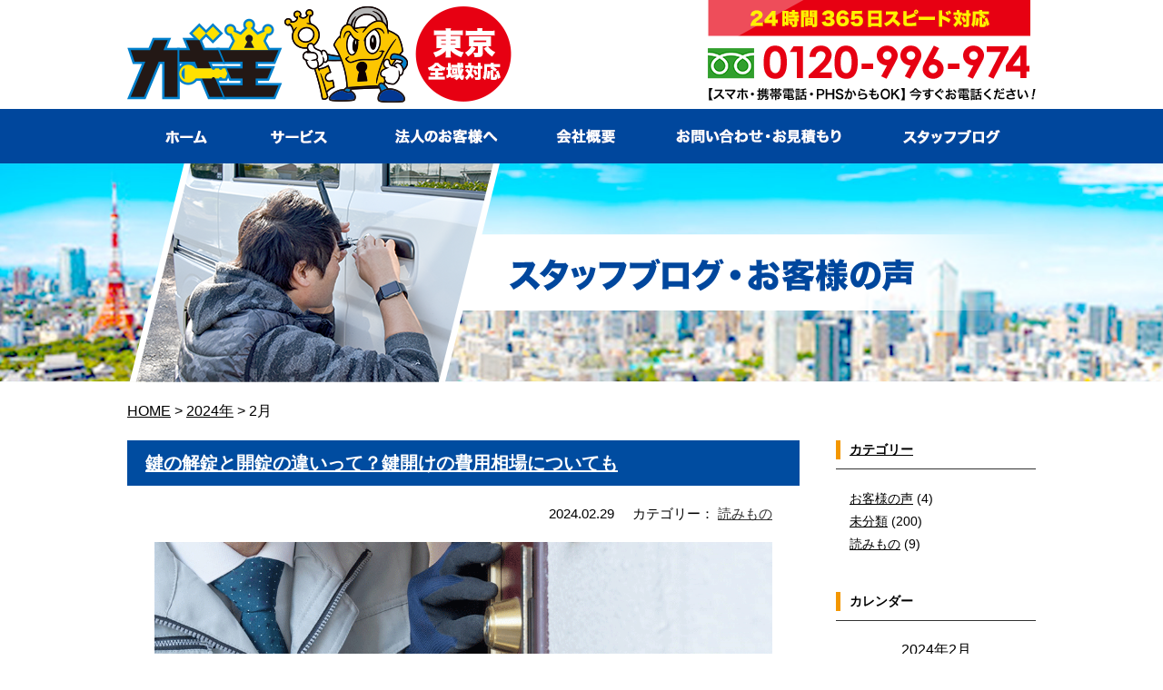

--- FILE ---
content_type: text/html; charset=UTF-8
request_url: https://kagioh.com/2024/02/
body_size: 15598
content:
<!DOCTYPE html>
<html lang="ja" class="no-js">
<head>
<meta name="viewport" content="width=device-width, initial-scale=1.0">
<!-- Global site tag (gtag.js) - Google Analytics -->
<script async src="https://www.googletagmanager.com/gtag/js?id=UA-163224845-1"></script>
<script>
  window.dataLayer = window.dataLayer || [];
  function gtag(){dataLayer.push(arguments);}
  gtag('js', new Date());

  gtag('config', 'UA-163224845-1');
</script>


	<meta charset="UTF-8">
	<title>
鍵の解錠と開錠の違いって？鍵開けの費用相場についても｜東京全域で鍵のことなら【カギ王】</title>
<meta name="description" content="東京全域の、鍵交換や鍵の開錠、鍵の修理や鍵の作製、鍵の紛失、新規取り付けは24時間年中無休の鍵屋【カギ王】へ！車やバイク、住宅はもちろん、店舗・法人様やロッカー・金庫まで、鍵のことならなんでも承ります。イモビライザーキーもOKです。" />
<meta name="keywords" content="鍵,東京都,鍵交換,鍵開錠,鍵修理,鍵作製" />
	
<link rel="stylesheet" href="https://kagioh.com/wp/wp-content/themes/quickcat/tpl/css/import.css" media="all">
<link rel="stylesheet" href="https://kagioh.com/wp/wp-content/themes/quickcat/tpl/css/font-awesome.min.css" media="all">
<script src="https://ajax.googleapis.com/ajax/libs/jquery/1.8.3/jquery.min.js"></script>
<script src="https://kagioh.com/wp/wp-content/themes/quickcat/tpl/js/rollover.js" type="text/javascript"></script>
<script src="https://kagioh.com/wp/wp-content/themes/quickcat/tpl/js/jquery.matchHeight.js" type="text/javascript"></script>
<script src="https://kagioh.com/wp/wp-content/themes/quickcat/tpl/js/common.js" type="text/javascript"></script>
	<!--[if lt IE 9]>
	<script src="https://kagioh.com/wp/wp-content/themes/quickcat/js/html5.js"></script>
	<![endif]-->
	<script>
$(function(){
	
//高さ調整
	$('.mh').matchHeight();
	
	//ロールオーバー
	$('.rollover').easyRollover({
		transition: 'fade',
		duration: 200,
		easing: 'swing'
	});
	
	//ループスライダー
    var setElm = $('.loopSlider'),
    slideSpeed = 30000;
 
    setElm.each(function(){
        var self = $(this),
        selfWidth = self.innerWidth(),
        findUl = self.find('ul'),
        findLi = findUl.find('li'),
        listWidth = findLi.outerWidth(),
        listCount = findLi.length,
        loopWidth = listWidth * listCount;
 
        findUl.wrapAll('<div class="loopSliderWrap" />');
        var selfWrap = self.find('.loopSliderWrap');
 
        if(loopWidth > selfWidth){
            findUl.css({width:loopWidth}).clone().appendTo(selfWrap);
 
            selfWrap.css({width:loopWidth*2});
 
            function loopMove(){
                selfWrap.animate({left:'-' + (loopWidth) + 'px'},slideSpeed*listCount,'linear',function(){
                    selfWrap.css({left:'0'});
                    loopMove();
                });
            };
            loopMove();
 
            setElm.hover(function() {
                selfWrap.pause();
            }, function() {
                selfWrap.resume();
            });
        }
    });

});
</script>

	<script>(function(html){html.className = html.className.replace(/\bno-js\b/,'js')})(document.documentElement);</script>
<link rel='dns-prefetch' href='//yubinbango.github.io' />
<link rel='dns-prefetch' href='//fonts.googleapis.com' />
<link rel='dns-prefetch' href='//s.w.org' />
<link href='https://fonts.gstatic.com' crossorigin rel='preconnect' />
<link rel="alternate" type="application/rss+xml" title="東京全域で鍵のことなら【カギ王】 &raquo; フィード" href="https://kagioh.com/feed/" />
<link rel="alternate" type="application/rss+xml" title="東京全域で鍵のことなら【カギ王】 &raquo; コメントフィード" href="https://kagioh.com/comments/feed/" />
		<script type="text/javascript">
			window._wpemojiSettings = {"baseUrl":"https:\/\/s.w.org\/images\/core\/emoji\/12.0.0-1\/72x72\/","ext":".png","svgUrl":"https:\/\/s.w.org\/images\/core\/emoji\/12.0.0-1\/svg\/","svgExt":".svg","source":{"concatemoji":"https:\/\/kagioh.com\/wp\/wp-includes\/js\/wp-emoji-release.min.js?ver=5.3.20"}};
			!function(e,a,t){var n,r,o,i=a.createElement("canvas"),p=i.getContext&&i.getContext("2d");function s(e,t){var a=String.fromCharCode;p.clearRect(0,0,i.width,i.height),p.fillText(a.apply(this,e),0,0);e=i.toDataURL();return p.clearRect(0,0,i.width,i.height),p.fillText(a.apply(this,t),0,0),e===i.toDataURL()}function c(e){var t=a.createElement("script");t.src=e,t.defer=t.type="text/javascript",a.getElementsByTagName("head")[0].appendChild(t)}for(o=Array("flag","emoji"),t.supports={everything:!0,everythingExceptFlag:!0},r=0;r<o.length;r++)t.supports[o[r]]=function(e){if(!p||!p.fillText)return!1;switch(p.textBaseline="top",p.font="600 32px Arial",e){case"flag":return s([127987,65039,8205,9895,65039],[127987,65039,8203,9895,65039])?!1:!s([55356,56826,55356,56819],[55356,56826,8203,55356,56819])&&!s([55356,57332,56128,56423,56128,56418,56128,56421,56128,56430,56128,56423,56128,56447],[55356,57332,8203,56128,56423,8203,56128,56418,8203,56128,56421,8203,56128,56430,8203,56128,56423,8203,56128,56447]);case"emoji":return!s([55357,56424,55356,57342,8205,55358,56605,8205,55357,56424,55356,57340],[55357,56424,55356,57342,8203,55358,56605,8203,55357,56424,55356,57340])}return!1}(o[r]),t.supports.everything=t.supports.everything&&t.supports[o[r]],"flag"!==o[r]&&(t.supports.everythingExceptFlag=t.supports.everythingExceptFlag&&t.supports[o[r]]);t.supports.everythingExceptFlag=t.supports.everythingExceptFlag&&!t.supports.flag,t.DOMReady=!1,t.readyCallback=function(){t.DOMReady=!0},t.supports.everything||(n=function(){t.readyCallback()},a.addEventListener?(a.addEventListener("DOMContentLoaded",n,!1),e.addEventListener("load",n,!1)):(e.attachEvent("onload",n),a.attachEvent("onreadystatechange",function(){"complete"===a.readyState&&t.readyCallback()})),(n=t.source||{}).concatemoji?c(n.concatemoji):n.wpemoji&&n.twemoji&&(c(n.twemoji),c(n.wpemoji)))}(window,document,window._wpemojiSettings);
		</script>
		<style type="text/css">
img.wp-smiley,
img.emoji {
	display: inline !important;
	border: none !important;
	box-shadow: none !important;
	height: 1em !important;
	width: 1em !important;
	margin: 0 .07em !important;
	vertical-align: -0.1em !important;
	background: none !important;
	padding: 0 !important;
}
</style>
	<link rel='stylesheet' id='wp-block-library-css'  href='https://kagioh.com/wp/wp-includes/css/dist/block-library/style.min.css?ver=5.3.20' type='text/css' media='all' />
<link rel='stylesheet' id='responsive-lightbox-swipebox-css'  href='https://kagioh.com/wp/wp-content/plugins/responsive-lightbox/assets/swipebox/swipebox.min.css?ver=2.2.2' type='text/css' media='all' />
<link rel='stylesheet' id='twentyfifteen-fonts-css'  href='https://fonts.googleapis.com/css?family=Noto+Sans%3A400italic%2C700italic%2C400%2C700%7CNoto+Serif%3A400italic%2C700italic%2C400%2C700%7CInconsolata%3A400%2C700&#038;subset=latin%2Clatin-ext' type='text/css' media='all' />
<link rel='stylesheet' id='genericons-css'  href='https://kagioh.com/wp/wp-content/themes/quickcat/genericons/genericons.css?ver=3.2' type='text/css' media='all' />
<link rel='stylesheet' id='twentyfifteen-style-css'  href='https://kagioh.com/wp/wp-content/themes/quickcat/style.css?ver=5.3.20' type='text/css' media='all' />
<!--[if lt IE 9]>
<link rel='stylesheet' id='twentyfifteen-ie-css'  href='https://kagioh.com/wp/wp-content/themes/quickcat/css/ie.css?ver=20141010' type='text/css' media='all' />
<![endif]-->
<!--[if lt IE 8]>
<link rel='stylesheet' id='twentyfifteen-ie7-css'  href='https://kagioh.com/wp/wp-content/themes/quickcat/css/ie7.css?ver=20141010' type='text/css' media='all' />
<![endif]-->
<script type='text/javascript' src='https://kagioh.com/wp/wp-includes/js/jquery/jquery.js?ver=1.12.4-wp'></script>
<script type='text/javascript' src='https://kagioh.com/wp/wp-includes/js/jquery/jquery-migrate.min.js?ver=1.4.1'></script>
<script type='text/javascript' src='https://kagioh.com/wp/wp-content/plugins/responsive-lightbox/assets/swipebox/jquery.swipebox.min.js?ver=2.2.2'></script>
<script type='text/javascript' src='https://kagioh.com/wp/wp-content/plugins/responsive-lightbox/assets/infinitescroll/infinite-scroll.pkgd.min.js?ver=5.3.20'></script>
<script type='text/javascript'>
/* <![CDATA[ */
var rlArgs = {"script":"swipebox","selector":"lightbox","customEvents":"","activeGalleries":"1","animation":"1","hideCloseButtonOnMobile":"0","removeBarsOnMobile":"0","hideBars":"1","hideBarsDelay":"5000","videoMaxWidth":"1080","useSVG":"1","loopAtEnd":"0","woocommerce_gallery":"0","ajaxurl":"https:\/\/kagioh.com\/wp\/wp-admin\/admin-ajax.php","nonce":"1d4e33cad2"};
/* ]]> */
</script>
<script type='text/javascript' src='https://kagioh.com/wp/wp-content/plugins/responsive-lightbox/js/front.js?ver=2.2.2'></script>
<link rel='https://api.w.org/' href='https://kagioh.com/wp-json/' />
<link rel="EditURI" type="application/rsd+xml" title="RSD" href="https://kagioh.com/wp/xmlrpc.php?rsd" />
<link rel="wlwmanifest" type="application/wlwmanifest+xml" href="https://kagioh.com/wp/wp-includes/wlwmanifest.xml" /> 
<meta name="generator" content="WordPress 5.3.20" />
<style type="text/css">.recentcomments a{display:inline !important;padding:0 !important;margin:0 !important;}</style><script>
jQuery(function($) {
    $( '.mw_wp_form form' ).attr( 'class', 'h-adr' );
});
</script>

</head>

<body class="archive date">

<div id="wrapper">

  <header class="clearfix">
			<div class="inner">
				<div class="header-logo">
				<h1><a href="https://kagioh.com/">
					<img src="https://kagioh.com/wp/wp-content/themes/quickcat/tpl/img/logo.png" width="272" height="93" alt="東京全域で鍵のことなら【カギ王】へお任せください。"/>
				</a></h1>
				</div>
				<div class="sp-header-menu">
					<ul>
						<li><a href="tel:0120996974" onclick="gtag('event', 'phone-number-tap', {'event_category': 'smartphone','event_label': 'header'});"><img src="https://kagioh.com/wp/wp-content/themes/quickcat/tpl/img/sp/btn-tel.png" width="120" height="120" alt="電話"/></a></li>
						<li><a href="" class="sp-menu"><img src="https://kagioh.com/wp/wp-content/themes/quickcat/tpl/img/sp/btn-menu.png" width="120" height="120" alt="メニュー"/></a></li>
					</ul>
				</div>
			
				<div class="header-contact">
						<img src="https://kagioh.com/wp/wp-content/themes/quickcat/tpl/img/header-contact.png" width="569" height="83" alt="24時間365日スピード対応!お電話0120-996-974"/>
				</div>
			</div>
	</header>
  
  <nav>
    <ul class="inner clearfix">
      <li class="gnavi01">
				<a href="https://kagioh.com/"><span>HOME</span></a>
      </li>
      <li class="gnavi02 pulldown">
				<a href="https://kagioh.com/service01/" class="pc"><span>サービス</span></a>
				<ul>
					<li class="gnavi-p01"><a href="https://kagioh.com/service02/"><span>鍵の交換</span></a></li>
					<li class="gnavi-p02"><a href="https://kagioh.com/service03/"><span>鍵の開錠</span></a></li>
					<li class="gnavi-p03"><a href="https://kagioh.com/service04/"><span>鍵の修理</span></a></li>
					<li class="gnavi-p04"><a href="https://kagioh.com/service01/"><span>鍵の作製</span></a></li>
					<li class="gnavi-p05"><a href="https://kagioh.com/service05/"><span>鍵の紛失</span></a></li>
					<li class="gnavi-p06"><a href="https://kagioh.com/service06/"><span>新規取り付け</span></a></li>
				</ul>
      </li>
      <li class="gnavi03">
        <a href="https://kagioh.com/corporate/"><span>法人のお客様へ</span></a>
      </li>
      <li class="gnavi04">
        <a href="https://kagioh.com/company/"><span>会社概要</span></a>
      </li>
      <li class="gnavi05">
        <a href="https://kagioh.com/contact/"><span>お問い合わせ・お見積もり</span></a>
      </li>
      <li class="gnavi06">
        <a href="https://kagioh.com/blog/"><span>スタッフブログ</span></a>
      </li>
    </ul>
  </nav>
<div id="page-header">
		<div class="tie">
		<div class="inner"><h2><img src="https://kagioh.com/wp/wp-content/themes/quickcat/tpl/img/page-header-title10.png" width="342" height="111" alt="スタッフブログ・お客様の声"/></h2></div>
		</div>
	</div>
  
  <div id="content">
		
		<div class="breadcrumbs">
			<div class="inner">
			<!-- Breadcrumb NavXT 6.4.0 -->
<span property="itemListElement" typeof="ListItem"><a property="item" typeof="WebPage" title="Go to 東京全域で鍵のことなら【カギ王】." href="https://kagioh.com" class="home" ><span property="name">HOME</span></a><meta property="position" content="1"></span> &gt; <span property="itemListElement" typeof="ListItem"><a property="item" typeof="WebPage" title="Go to the 2024年 archives." href="https://kagioh.com/2024/" class="archive date-year" ><span property="name">2024年</span></a><meta property="position" content="2"></span> &gt; <span class="archive date-month current-item">2月</span>			</div>
		</div>
		
		<div id="main-content">

			<div id="column" class="inner clearfix">
			
				<div id="main-column">
															<div class="blog-entry">
						<div class="tie-header"><h3><a href="https://kagioh.com/key-unlock/">鍵の解錠と開錠の違いって？鍵開けの費用相場についても</a></h3></div>
						<div class="blog-time"><span>2024.02.29</span><span>カテゴリー：<ul class="post-categories">
	<li><a href="https://kagioh.com/category/column/" rel="category tag">読みもの</a></li></ul></span></div>
																		<div class="blog-thumbnail">
							<a href="https://kagioh.com/wp/wp-content/uploads/2024/02/img01.png" data-rel="lightbox"><img width="1015" height="568" src="https://kagioh.com/wp/wp-content/uploads/2024/02/img01.png" class="attachment-full size-full wp-post-image" alt="鍵の解錠と開錠の違いって？鍵開けの費用相場についても" srcset="https://kagioh.com/wp/wp-content/uploads/2024/02/img01.png 1015w, https://kagioh.com/wp/wp-content/uploads/2024/02/img01-300x168.png 300w, https://kagioh.com/wp/wp-content/uploads/2024/02/img01-768x430.png 768w" sizes="(max-width: 1015px) 100vw, 1015px" /></a>
						</div>
												<div class="blog-body">
							<p>鍵の「解錠」と「開錠」これらは日常生活でしばしば使われる言葉ですが、実はそれぞれ異なる意味を持っています。</p>
<p>多くの人が同じ意味と捉えがちですが、細かなニュアンスの違いがあります。</p>
<p>この記事では、まず「解錠」と「開錠」の違いについて明確にし、それぞれのメリット・デメリットを説明します。さらに業者に依頼する鍵開けの費用についても見ていきます。</p>
<p>鍵がかかった扉やドアを前にして困った経験は誰にでもあるでしょう。</p>
<p>そんな時、専門業者に依頼するのが一般的ですが、その前に、前提知識や費用相場、目安の金額などを頭に入れておくと安心ですよね。</p>
<p>この記事を通じて、鍵開けに関する基本的な知識を深め、必要な時に適切な判断ができるようになりましょう。</p>
<p>&nbsp;</p>
<h2>鍵の「解錠」とは？</h2>
<p><img class="alignnone wp-image-1231 size-full" src="https://kagioh.com/wp/wp-content/uploads/2024/02/img02.png" alt="鍵の「解錠」とは？" width="920" height="616" srcset="https://kagioh.com/wp/wp-content/uploads/2024/02/img02.png 920w, https://kagioh.com/wp/wp-content/uploads/2024/02/img02-300x201.png 300w, https://kagioh.com/wp/wp-content/uploads/2024/02/img02-768x514.png 768w" sizes="(max-width: 920px) 100vw, 920px" /></p>
<p>それではまずは「解錠」について解説します。意味やメリット・デメリットは以下の通りです。</p>
<p>&nbsp;</p>
<h3>解錠とは？</h3>
<p>&nbsp;<br />
<strong>壊すことなく施錠を解除する</strong>ことを指します。</p>
<p>専用の道具を使用して鍵穴のピンを操作し、施錠された鍵を開けるピッキング。ドアの内側にあるサムターンを回して鍵を開けるサムターン回し、バンプキーと呼ばれる鍵を差し込んで、ハンマーなどで衝撃を与えて開けるバンピングなどの方法が用いられます。</p>
<p>業者が鍵開けの依頼を受けた際は、一般的な鍵で特別な状況でなければ、解錠で対応するケースが多いです。</p>
<p>&nbsp;</p>
<h3>メリット</h3>
<p>&nbsp;<br />
解錠の大きなメリットは、<strong>鍵を壊すことなく施錠された扉やドアを開けられる</strong>点にあります。基本的に鍵の交換は不要なため、費用を大幅に抑えることが可能です。</p>
<p>鍵を紛失してしまったが、家に入れば合鍵がある、なるべく費用をかけずに鍵開けを依頼したいなどの場合には、解錠が適しています。</p>
<p>&nbsp;</p>
<h3>デメリット</h3>
<p>&nbsp;<br />
デメリットとしては、<strong>鍵の種類によっては時間がかかる</strong>ことが挙げられます。ディンプルキーやウェーブキーなどセキュリティ性が高い複雑な構造の鍵では、専門的な技術や道具を用いても、一般的な鍵と比べて解錠までに時間を要することが多いです。</p>
<p>また、そもそも鍵の種類や状況によっては解錠が不可能であったり、高度な技術が求められることから依頼する業者によっては対応していなかったりする場合もあります。</p>
<p>解錠を希望していても出来ないケースがあることは理解しておく必要があります。</p>
<p>&nbsp;</p>
<h2>鍵の「開錠」とは？</h2>
<p><img class="alignnone wp-image-1234 size-full" src="https://kagioh.com/wp/wp-content/uploads/2024/02/img03.png" alt="鍵の「開錠」とは？" width="882" height="591" srcset="https://kagioh.com/wp/wp-content/uploads/2024/02/img03.png 882w, https://kagioh.com/wp/wp-content/uploads/2024/02/img03-300x201.png 300w, https://kagioh.com/wp/wp-content/uploads/2024/02/img03-768x515.png 768w" sizes="(max-width: 882px) 100vw, 882px" /></p>
<p>それでは次には「開錠」について解説します。意味やメリット・デメリットは以下の通りです。</p>
<p>&nbsp;</p>
<h3>開錠とは？</h3>
<p>&nbsp;<br />
<strong>どのような手段を用いてでも施錠を解除する</strong>ことを指します。</p>
<p>緊急性が高い場合や、従来の解錠技術では対応不可能な場合に鍵を壊したり、一部を破損させたりしてでも、施錠を解除します。</p>
<p>例えば、安全上の理由で即座に扉を開ける必要がある時や、セキュリティ性が高い鍵で解錠ができない時の選択肢になります。</p>
<p>&nbsp;</p>
<h3>メリット</h3>
<p>&nbsp;<br />
基本的に、<strong>どのような鍵や状況にも対応可能である</strong>点と、<strong>状況を早急に解決できる</strong>ことがメリットとしてあります。</p>
<p>複雑な鍵の構造、状況でも、手段を選ばなければ、施錠を解くのは決して難しくはありません。</p>
<p>そのため緊急性が高く、速やかな対応が求められる状況では、開錠が優先されます。</p>
<p>例えば、人が閉じ込められて安否確認ができない場合には、この方法が取られることが多くあります。</p>
<p>&nbsp;</p>
<h3>デメリット</h3>
<p>&nbsp;<br />
<strong>賃貸物件の場合、所有者や管理会社の許可が必要</strong>になる点、そして鍵を破損させる可能性もあるため、後に<strong>鍵の交換が必要となり、それに伴う費用が発生する可能性がある</strong>点はデメリットとしてあります。</p>
<p>賃貸物件では、セキュリティや防犯などの理由で、開錠作業には事前に管理者の同意を得る必要があります。</p>
<p>さらに、開錠で鍵を壊した場合、その修理や交換には追加の費用がかかり、賃貸物件では原状回復が求められます。</p>
<p>&nbsp;</p>
<h2>解錠と開錠の費用相場</h2>
<p><img class="alignnone wp-image-1235 size-full" src="https://kagioh.com/wp/wp-content/uploads/2024/02/img04.png" alt="解錠と開錠の費用相場" width="931" height="521" srcset="https://kagioh.com/wp/wp-content/uploads/2024/02/img04.png 931w, https://kagioh.com/wp/wp-content/uploads/2024/02/img04-300x168.png 300w, https://kagioh.com/wp/wp-content/uploads/2024/02/img04-768x430.png 768w" sizes="(max-width: 931px) 100vw, 931px" /></p>
<p>解錠や開錠の費用相場は、鍵の種類や状況、地域や時間帯などによって大きく異なるため、一概に算出することはできません。</p>
<p>費用の目安としては、解錠は一般的に3,000円〜20,000円程度、開錠は8,000円～30,000円程度になります。</p>
<p>開錠は鍵を物理的に破壊することが前提となりますので、修理や新たな鍵の取り付けも必要なため、費用は高くなりがちです。新たに取り付ける鍵の種類によっても費用は変わります。</p>
<p>一般的な鍵の解錠や開錠に関する費用は比較的安価に設定されていますが、特殊な鍵や高いセキュリティレベルの鍵を扱う場合、または特殊な状況下での作業や深夜の緊急対応などでは、費用は高くなる傾向にあります。</p>
<p>これは、高度な技術や特別な道具などが必要とされるため、作業の複雑さやリスクが増加し、それに伴い時間と労力がより多くかかるからです。</p>
<p>また、深夜や休日などの通常の業務時間外に依頼する場合、追加の手数料がかかるのが一般的です。</p>
<p>したがって特殊な鍵の解錠や開錠、深夜などの時間帯での作業依頼は、基本的なサービスよりも費用が高くなることは頭に入れておきましょう。</p>
<p>以上のように、解錠や開錠、鍵の交換に関する費用は多岐にわたり、正確な費用を確認するには具体的な状況を専門業者に相談して見積りを取るのが最も確実です。</p>
<p>緊急時であればすぐに対応してくれるスピード感のある業者への依頼が望ましいでしょう。</p>
<p>&nbsp;</p>
<h2>鍵開けに関するご相談なら「カギ王」へ</h2>
<p><a href="https://kagioh.com/"><img class="alignnone wp-image-1236 size-full" src="https://kagioh.com/wp/wp-content/uploads/2024/02/img05.png" alt="鍵開けに関するご相談なら「カギ王」へ" width="1041" height="364" srcset="https://kagioh.com/wp/wp-content/uploads/2024/02/img05.png 1041w, https://kagioh.com/wp/wp-content/uploads/2024/02/img05-300x105.png 300w, https://kagioh.com/wp/wp-content/uploads/2024/02/img05-1024x358.png 1024w, https://kagioh.com/wp/wp-content/uploads/2024/02/img05-768x269.png 768w" sizes="(max-width: 1041px) 100vw, 1041px" /></a></p>
<p>東京都内の鍵のトラブルに関するご相談は「カギ王」にご連絡ください。</p>
<p>「カギ王」は、東京都内全域を対象に鍵開けサービスを提供しており、24時間365日お客様からの電話後、最短10分で現場に駆け付ける迅速な対応を強みとしています。</p>
<p>家の鍵から車、バイク、さらには金庫の鍵まで、あらゆる種類の鍵に対応可能です。</p>
<p>お客様が直面している問題を迅速に把握し、見積りは無料で行い、透明性の高い料金・費用を心がけています。</p>
<p>また、防犯上の観点から、きちんとご本人様確認が可能な書類をご提示頂いております。</p>
<p>料金設定は、一般的な鍵開けサービスが3,300円（税込）～、特殊な鍵開けは8,800円（税込）〜という良心的な価格で提供していますので、お気軽にお問い合わせください。</p>
<p>※鍵の種類や状況等によって料金・費用は異なります。</p>
<p><a href="https://kagioh.com/service03/"><strong>＞＞カギ王の鍵開けの詳細はこちら</strong></a></p>
<p>&nbsp;</p>
<h2>鍵の解錠と開錠の違いについて</h2>
<p>鍵の解錠と開錠には明確な違いがあります。解錠は鍵を破損させずに開ける行為を指し、一方で開錠は鍵の破損を伴う可能性があるものの、どのような手段を用いてでも鍵を開ける行為を指します。</p>
<p>費用相場に関しては、鍵の種類や状況、地域や時間帯などによって大きく異なるため一概に算出はできませんが、解錠は3,000円から20,000円程度、開錠は8,000円から30,000円程度が目安の金額になります。</p>
<p>カギ王では、東京都内全域を対象に、24時間365日鍵開けのご依頼を承っており、迅速な対応と良心的な料金設定を心がけておりますので、鍵に関するお困りごとがございましたらぜひ「<a href="https://kagioh.com/"><strong>カギ王</strong></a>」にご相談ください。</p>
<p>&nbsp;</p>
<p><a hr
</p>
						</div>
					</div>
										
					<div class="pagenavi">
						<div class='wp-pagenavi' role='navigation'>
<span aria-current='page' class='current'>1</span>
</div>					</div>
					
										
				</div>
				
				<div id="side-column">
					
					<div class="side-content" id="side-category">
						<div class="side-header"><h3>カテゴリー</h3>
						</div>
						<div class="side-body">
							<ul>
									<li class="cat-item cat-item-2"><a href="https://kagioh.com/category/voice/">お客様の声</a> (4)
</li>
	<li class="cat-item cat-item-1"><a href="https://kagioh.com/category/uncategorized/">未分類</a> (200)
</li>
	<li class="cat-item cat-item-5"><a href="https://kagioh.com/category/column/">読みもの</a> (9)
</li>
							</ul>
						</div>
					</div>
					
					<div class="side-content" id="side-colendar">
						<div class="side-header"><h3>カレンダー</h3></div>
						<div class="side-body">
							<table id="wp-calendar">
	<caption>2024年2月</caption>
	<thead>
	<tr>
		<th scope="col" title="月曜日">月</th>
		<th scope="col" title="火曜日">火</th>
		<th scope="col" title="水曜日">水</th>
		<th scope="col" title="木曜日">木</th>
		<th scope="col" title="金曜日">金</th>
		<th scope="col" title="土曜日">土</th>
		<th scope="col" title="日曜日">日</th>
	</tr>
	</thead>

	<tfoot>
	<tr>
		<td colspan="3" id="prev"><a href="https://kagioh.com/2020/05/">&laquo; 5月</a></td>
		<td class="pad">&nbsp;</td>
		<td colspan="3" id="next"><a href="https://kagioh.com/2024/04/">4月 &raquo;</a></td>
	</tr>
	</tfoot>

	<tbody>
	<tr>
		<td colspan="3" class="pad">&nbsp;</td><td>1</td><td>2</td><td>3</td><td>4</td>
	</tr>
	<tr>
		<td>5</td><td>6</td><td>7</td><td>8</td><td>9</td><td>10</td><td>11</td>
	</tr>
	<tr>
		<td>12</td><td>13</td><td>14</td><td>15</td><td>16</td><td>17</td><td>18</td>
	</tr>
	<tr>
		<td>19</td><td>20</td><td>21</td><td>22</td><td>23</td><td>24</td><td>25</td>
	</tr>
	<tr>
		<td>26</td><td>27</td><td>28</td><td><a href="https://kagioh.com/2024/02/29/" aria-label="2024年2月29日 に投稿を公開">29</a></td>
		<td class="pad" colspan="3">&nbsp;</td>
	</tr>
	</tbody>
	</table>						</div>
					</div>
					
					<div class="side-content" id="side-recent">
						<div class="side-header"><h3>最近の記事</h3></div>
						<div class="side-body">
							<ul>
																								<li><a href="https://kagioh.com/key-broken/">鍵が折れた場合の対処法って？取り出し方や修理業者など</a></li>
																<li><a href="https://kagioh.com/key-trouble/">鍵のトラブルに関するご相談は「カギ王」へ！サービス内容・料金など</a></li>
																<li><a href="https://kagioh.com/key-replacement-cost/">鍵交換の費用相場を解説！DIYとの比較も</a></li>
																<li><a href="https://kagioh.com/key-emergency/">緊急時に鍵開けを依頼する際の費用や注意点を解説</a></li>
																<li><a href="https://kagioh.com/i-lost-my-car-key/">車の鍵を無くした場合の対処法を解説！NG行動も紹介</a></li>
																<li><a href="https://kagioh.com/i-lost-my-house-key/">家の鍵を無くしたらどうする？正しい対処法を解説</a></li>
																<li><a href="https://kagioh.com/safe-key-lost/">金庫の鍵を紛失した場合の対処法！業者に依頼する場合の費用も解説</a></li>
																<li><a href="https://kagioh.com/change-the-key/">家の鍵を変える方法や費用って？おすすめの種類も紹介</a></li>
																<li><a href="https://kagioh.com/key-unlock/">鍵の解錠と開錠の違いって？鍵開けの費用相場についても</a></li>
																<li><a href="https://kagioh.com/%e5%b0%8f%e5%b1%b1%e3%80%80%e5%b0%8f%e5%b1%b1%e5%8f%b0%e3%80%80%e6%88%b8%e8%b6%8a/">小山　小山台　戸越</a></li>
															</ul>
						</div>				
			</div>
			
		</div>
	
	</div>

</div>
		
		<div id="pagetop"><a href="#wrapper"><img src="https://kagioh.com/wp/wp-content/themes/quickcat/tpl/img/pagetop.png" width="57" height="58" alt="ページトップへ"/></a></div>
	
	</div>
	
<footer>
	
	<div class="footer-top">
		
		<div class="inner">
			
			<div class="footer-info clearfix">
				<div class="logo"><a href="https://kagioh.com/"><img src="https://kagioh.com/wp/wp-content/themes/quickcat/tpl/img/footer-logo.png" width="594" height="94" alt="カギ王"/></a></div>
				<div class="contact clearfix">
					<div class="tel"><a href="tel:0120996974" onclick="gtag('event', 'phone-number-tap', {'event_category': 'smartphone','event_label': 'footer'});" class="tel-link"><img src="https://kagioh.com/wp/wp-content/themes/quickcat/tpl/img/footer-tel.png" width="513" height="478" alt="365日スピード対応。0120-996-974"/></a></div>
				</div>
			</div>
			<div class="footer-cc">
				<figure><img src="https://kagioh.com/wp/wp-content/themes/quickcat/tpl/img/footer-cc.png" width="910" height="93" alt="各種クレジットカード、ご利用いただけます!"/>
				<figcaption>※手数料がかかる場合がございます。一部加盟店・エリアによりカードが使えない場合がございます。</figcaption></figure>
			</div>
			
			<div id="footer-area">
			<div class="inner">
				<div class="title"><img src="https://kagioh.com/wp/wp-content/themes/quickcat/tpl/img/footer-area-title.png" width="153" height="23" alt="対応エリア"/></div>
				<div class="body clearfix">
					<figure><img src="https://kagioh.com/wp/wp-content/themes/quickcat/tpl/img/footer-area-img01.png" width="567" height="467" alt="お電話一本！最短10分で到着！東京全域対応"/></figure>
					<p>その他近郊地域もお受けいたしますので、<br>
						お気軽にお電話ください！</p>
					<div class="map">
						<ul>
							<li><a href="https://kagioh.com/adachi/" target="_blank">足立区</a></li>
							<li><a href="https://kagioh.com/katsushika/" target="_blank">葛飾区</a></li>
							<li><a href="https://kagioh.com/arakawa/">荒川区</a></li>
							<li><a href="https://kagioh.com/taito/" target="_blank">台東区</a></li>
							<li><a href="https://kagioh.com/sumida/" target="_blank">墨田区</a></li>
							<li><a href="https://kagioh.com/edogawa/" target="_blank">江戸川区</a></li>
							<li><a href="https://kagioh.com/koto/" target="_blank">江東区</a></li>
							<li><a href="https://kagioh.com/kita/" target="_blank">北区</a></li>
							<li><a href="https://kagioh.com/bunkyo/" target="_blank">文京区</a></li>
							<li><a href="https://kagioh.com/itabashi/" target="_blank">板橋区</a></li>
							<li><a href="https://kagioh.com/toshima/" target="_blank">豊島区</a></li>
							<li><a href="https://kagioh.com/shinjuku/" target="_blank">新宿区</a></li>
							<li><a href="https://kagioh.com/chiyoda/" target="_blank">千代田区</a></li>
							<li><a href="https://kagioh.com/chuo/" target="_blank">中央区</a></li>
							<li><a href="https://kagioh.com/minato/" target="_blank">港区</a></li>
							<li><a href="https://kagioh.com/nerima/" target="_blank">練馬区</a></li>
							<li><a href="https://kagioh.com/nakano/" target="_blank">中野区</a></li>
							<li><a href="https://kagioh.com/shibuya/" target="_blank">渋谷区</a></li>
							<li><a href="https://kagioh.com/meguro/" target="_blank">目黒区</a></li>
							<li><a href="https://kagioh.com/shinagawa/" target="_blank">品川区</a></li>
							<li><a href="https://kagioh.com/ota/" target="_blank">大田区</a></li>
							<li><a href="https://kagioh.com/suginami/" target="_blank">杉並区</a></li>
							<li><a href="https://kagioh.com/setagaya/" target="_blank">世田谷区</a></li>
							<li><a href="https://kagioh.com/komae/" target="_blank">狛江市</a></li>
							<li><a href="https://kagioh.com/chofu/" target="_blank">調布市</a></li>
							<li><a href="https://kagioh.com/mitaka/" target="_blank">三鷹市</a></li>
							<li><a href="https://kagioh.com/musashino/" target="_blank">武蔵野市</a></li>
							<li><a href="https://kagioh.com/nishitokyo/" target="_blank">西東京市</a></li>
							<li><a href="https://kagioh.com/kiyose/" target="_blank">清瀬市</a></li>
							<li><a href="https://kagioh.com/higashikurume/" target="_blank">東久留米市</a></li>
							<li><a href="https://kagioh.com/koganei/" target="_blank">小金井市</a></li>
							<li><a href="https://kagioh.com/higashimurayama/" target="_blank">東村山市</a></li>
							<li><a href="https://kagioh.com/kodaira/" target="_blank">小平市</a></li>
							<li><a href="https://kagioh.com/kokubunji/" target="_blank">国分寺市</a></li>
							<li><a href="https://kagioh.com/kunitachi/" target="_blank">国立市</a></li>
							<li><a href="https://kagioh.com/fuchu/" target="_blank">府中市</a></li>
							<li><a href="https://kagioh.com/inagi/" target="_blank">稲城市</a></li>
							<li><a href="https://kagioh.com/tama/" target="_blank">多摩市</a></li>
							<li><a href="https://kagioh.com/machida/" target="_blank">町田市</a></li>
							<li><a href="https://kagioh.com/higashiyamato/" target="_blank">東大和市</a></li>
							<li><a href="https://kagioh.com/tachikawa/" target="_blank">立川市</a></li>
							<li><a href="https://kagioh.com/hino/" target="_blank">日野市</a></li>
							<li><a href="https://kagioh.com/musashimurayama/" target="_blank">武蔵村山市</a></li>
							<li><a href="https://kagioh.com/akishima/" target="_blank">昭島市</a></li>
							<li>瑞穂村</li>
							<li><a href="https://kagioh.com/hamura/" target="_blank">羽村市</a></li>
							<li><a href="https://kagioh.com/fussa/" target="_blank">福生市</a></li>
							<li><a href="https://kagioh.com/hachioji/" target="_blank">八王子市</a></li>
							<li><a href="https://kagioh.com/ome/" target="_blank">青梅市</a></li>
						</ul>
					</div>
				</div>
			</div>
		</div>
			
		</div>
		
	</div>

	<div class="footer-link">
						<ul>
							<li><a href="https://kagioh.com/">TOP</a></li>
							<li><a href="https://kagioh.com/service02/">鍵の交換</a></li>
							<li><a href="https://kagioh.com/service03/">鍵開け（開錠）</a></li>
							<li><a href="https://kagioh.com/service04/">鍵の修理</a></li>
							<li><a href="https://kagioh.com/service01/">鍵の作製</a></li>
							<li><a href="https://kagioh.com/service05/">鍵の紛失</a></li>
							<li><a href="https://kagioh.com/service06/">新規取り付け</a></li>
							<li><a href="https://kagioh.com/corporate/">法人の客様へ</a></li>
							<li><a href="https://kagioh.com/blog/">スタッフブログ</a></li>
							<li><a href="https://kagioh.com/company/">会社概要</a></li>
							<li><a href="https://kagioh.com/contact/">お問い合わせ・お見積もり</a></li>
						</ul>
					</div>

	<div class="link">
		<div class="inner">
		<h3>[各エリアのオススメ鍵屋さん]</h3>
		<ul>
			<li class="wide"><strong>【北海道】</strong><a href="https://jaa-kagi.com/shop_cat/江別市/" target="_blank">江別市</a>/<a href="https://jaa-kagi.com/shop_cat/石狩市/" target="_blank">石狩市</a>/<a href="https://jaa-kagi.com/shop_cat/北広島市/" target="_blank">北広島市</a>/<a href="https://jaa-kagi.com/shop_cat/小樽市/" target="_blank">小樽市</a>/<a href="https://jaa-kagi.com/shop_cat/恵庭市/" target="_blank">恵庭市</a>/<a href="https://jaa-kagi.com/shop_cat/千歳市/" target="_blank">千歳市</a>/<a href="https://jaa-kagi.com/shop_cat/苫小牧市/" target="_blank">苫小牧市</a>/<a href="https://jaa-kagi.com/shop_cat/伊達市/" target="_blank">伊達市</a>/<a href="https://jaa-kagi.com/shop_cat/白老町/" target="_blank">白老町</a>/<a href="https://jaa-kagi.com/shop_cat/登別市/" target="_blank">登別市</a>/<a href="https://jaa-kagi.com/shop_cat/室蘭市/" target="_blank">室蘭市</a>/<a href="http://kagi-sappronishi.com/" target="_blank">札幌市西区</a>/<a href="https://key-rescue.co.jp/" target="_blank">札幌市手稲区</a></li>
	<li class="wide"><strong>【青森県】</strong><a href="https://jaa-kagi.com/shop_cat/むつ市/" target="_blank">むつ市</a>/<a href="https://jaa-kagi.com/shop_cat/五所川原市/" target="_blank">五所川原市</a>/<a href="https://jaa-kagi.com/shop_cat/青森市/" target="_blank">青森市</a>/<a href="https://jaa-kagi.com/shop_cat/弘前市/" target="_blank">弘前市</a>/<a href="https://jaa-kagi.com/shop_cat/十和田市/" target="_blank">十和田市</a>/<a href="https://jaa-kagi.com/shop_cat/八戸市/" target="_blank">八戸市</a></li>
	<li class="wide"><strong>【岩手県】</strong><a href="https://jaa-kagi.com/shop_cat/滝沢市/" target="_blank">滝沢市</a>/<a href="https://jaa-kagi.com/shop_cat/盛岡市/" target="_blank">盛岡市</a>/<a href="https://jaa-kagi.com/shop_cat/宮古市/" target="_blank">宮古市</a>/<a href="https://jaa-kagi.com/shop_cat/花巻市/" target="_blank">花巻市</a>/<a href="https://jaa-kagi.com/shop_cat/北上市/" target="_blank">北上市</a>/<a href="https://jaa-kagi.com/shop_cat/奥州市/" target="_blank">奥州市</a>/<a href="https://jaa-kagi.com/shop_cat/一関市/" target="_blank">一関市</a></li>
	<li class="wide"><strong>【秋田県】</strong><a href="https://jaa-kagi.com/shop_cat/大館市/" target="_blank">大館市</a>/<a href="https://jaa-kagi.com/shop_cat/能代市/" target="_blank">能代市</a>/<a href="https://jaa-kagi.com/shop_cat/秋田市/" target="_blank">秋田市</a>/<a href="https://jaa-kagi.com/shop_cat/大仙市/" target="_blank">大仙市</a>/<a href="https://jaa-kagi.com/shop_cat/横手市/" target="_blank">横手市</a>/<a href="https://jaa-kagi.com/shop_cat/由利本荘市/" target="_blank">由利本荘市</a></li>
	<li class="wide"><strong>【山形県】</strong><a href="https://jaa-kagi.com/shop_cat/村山市/" target="_blank">村山市</a>/<a href="https://jaa-kagi.com/shop_cat/寒河江市/" target="_blank">寒河江市</a>/<a href="https://jaa-kagi.com/shop_cat/東根市/" target="_blank">東根市</a>/<a href="https://jaa-kagi.com/shop_cat/天童市/" target="_blank">天童市</a>/<a href="https://jaa-kagi.com/shop_cat/山形市/" target="_blank">山形市</a>/<a href="https://jaa-kagi.com/shop_cat/上山市/" target="_blank">上山市</a></li>
	<li class="wide"><strong>【福島県】</strong><a href="https://jaa-kagi.com/shop_cat/伊達市/" target="_blank">伊達市</a>/<a href="https://jaa-kagi.com/shop_cat/福島市/" target="_blank">福島市</a>/<a href="https://jaa-kagi.com/shop_cat/南相馬市/" target="_blank">南相馬市</a>/<a href="https://jaa-kagi.com/shop_cat/二本松市/" target="_blank">二本松市</a>/<a href="https://jaa-kagi.com/shop_cat/会津若松市/" target="_blank">会津若松市</a>/<a href="https://jaa-kagi.com/shop_cat/郡山市/" target="_blank">郡山市</a>/<a href="https://jaa-kagi.com/shop_cat/須賀川市/" target="_blank">須賀川市</a>/<a href="https://jaa-kagi.com/shop_cat/白河市/" target="_blank">白河市</a>/<a href="https://jaa-kagi.com/shop_cat/いわき市/" target="_blank">いわき市</a></li>
	<li class="wide"><strong>【茨城県】</strong><a href="http://key-ibaraki.com/" target="_blank">土浦市</a>/<a href="https://jaa-kagi.com/shop_cat/水戸市/" target="_blank">水戸市</a>/<a href="https://jaa-kagi.com/shop_cat/古河市/" target="_blank">古河市</a>/<a href="https://jaa-kagi.com/shop_cat/坂東市/" target="_blank">坂東市</a>/<a href="https://jaa-kagi.com/shop_cat/牛久市/" target="_blank">牛久市</a>/<a href="https://jaa-kagi.com/shop_cat/取手市/" target="_blank">取手市</a>/<a href="https://jaa-kagi.com/shop_cat/龍ヶ崎市/" target="_blank">龍ヶ崎市</a>/<a href="https://jaa-kagi.com/shop_cat/神栖市/" target="_blank">神栖市</a></li>
	<li class="wide"><strong>【栃木県】</strong><a href="http://clubspear.org/" target="_blank">宇都宮市</a>/<a href="https://jaa-kagi.com/shop_cat/大田原市/" target="_blank">大田原市</a>/<a href="https://jaa-kagi.com/shop_cat/さくら市/" target="_blank">さくら市</a>/<a href="https://jaa-kagi.com/shop_cat/鹿沼市/" target="_blank">鹿沼市</a>/<a href="https://jaa-kagi.com/shop_cat/佐野市/" target="_blank">佐野市</a>/<a href="https://jaa-kagi.com/shop_cat/真岡市/" target="_blank">真岡市</a>/<a href="https://jaa-kagi.com/shop_cat/足利市/" target="_blank">足利市</a>/<a href="https://jaa-kagi.com/shop_cat/栃木市/" target="_blank">栃木市</a>/<a href="https://jaa-kagi.com/shop_cat/下野市/" target="_blank">下野市</a></li>
	<li class="wide"><strong>【群馬県】</strong><a href="https://jaa-kagi.com/shop_cat/高崎市/" target="_blank">高崎市</a>/<a href="https://jaa-kagi.com/shop_cat/前橋市/" target="_blank">前橋市</a>/<a href="https://jaa-kagi.com/shop_cat/前橋市/" target="_blank">前橋市</a>/<a href="https://jaa-kagi.com/shop_cat/伊勢崎市/" target="_blank">伊勢崎市</a>/<a href="https://jaa-kagi.com/shop_cat/藤岡市/" target="_blank">藤岡市</a></li>
	<li class="wide"><strong>【千葉県】</strong><a href="http://idlock.jp/" target="_blank">船橋市</a>/<a href="http://idlock.jp/" target="_blank">市川市</a>/<a href="http://idlock.jp/" target="_blank">習志野市</a>/<a href="http://k-lock.jp/sakura/" target="_blank">佐倉市</a>/<a href="http://k-lock.jp/yotsukaido/" target="_blank">四街道市</a>/<a href="http://k-lock.jp/hanamigawa/" target="_blank">千葉市花見川区</a>/<a href="http://k-lock.jp/inage/" target="_blank">千葉市稲毛区</a>/<a href="http://k-lock.jp/mihama/" target="_blank">千葉市美浜区</a>/<a href="http://k-lock.jp/wakaba/" target="_blank">千葉市若葉区</a>/<a href="http://k-lock.jp/chuo/" target="_blank">千葉市中央区</a>/<a href="http://k-lock.jp/midori/" target="_blank">千葉市緑区</a>/<a href="https://chiba-keytop.com/松戸市/" target="_blank">松戸市</a>/<a href="https://chiba-keytop.com/流山市/" target="_blank">流山市</a>/<a href="https://chiba-keytop.com/野田市/" target="_blank">野田市</a>/<a href="https://chiba-keytop.com/東金市/" target="_blank">東金市</a>/<a href="https://chiba-keytop.com/八街市/" target="_blank">八街市</a>/<a href="https://chiba-keytop.com/千葉市/" target="_blank">千葉市</a>/<a href="https://chiba-keytop.com/四街道市/" target="_blank">四街道市</a>/<a href="https://chiba-keytop.com/習志野市/" target="_blank">習志野市</a>/<a href="https://chiba-keytop.com/酒々井市/" target="_blank">酒々井市</a>/<a href="https://chiba-keytop.com/富里市/" target="_blank">富里市</a>/<a href="https://chiba-keytop.com/佐倉市/" target="_blank">佐倉市</a>/<a href="https://chiba-keytop.com/八千代市/" target="_blank">八千代市</a>/<a href="https://chiba-keytop.com/浦安市/" target="_blank">浦安市</a>/<a href="https://chiba-keytop.com/船橋市/" target="_blank">船橋市</a>/<a href="https://chiba-keytop.com/市川市/" target="_blank">市川市</a>/<a href="https://chiba-keytop.com/鎌ケ谷市/" target="_blank">鎌ケ谷市</a>/<a href="https://chiba-keytop.com/白井市/" target="_blank">白井市</a>/<a href="https://chiba-keytop.com/柏市/" target="_blank">柏市</a>/<a href="https://chiba-keytop.com/我孫子市/" target="_blank">我孫子市</a>/<a href="https://chiba-keytop.com/印西市/" target="_blank">印西市</a>/<a href="https://chiba-keytop.com/栄町/" target="_blank">栄町</a>/<a href="https://chiba-keytop.com/成田市/" target="_blank">成田市</a>/<a href="https://chiba-keytop.com/芝山町/" target="_blank">芝山町</a>/<a href="https://chiba-keytop.com/山武市/" target="_blank">山武市</a>/<a href="https://chiba-keytop.com/横芝光町/" target="_blank">横芝光町</a>/<a href="https://chiba-keytop.com/匝瑳市/" target="_blank">匝瑳市</a>/<a href="https://chiba-keytop.com/多古町/" target="_blank">多古町</a>/<a href="https://chiba-keytop.com/神崎町/" target="_blank">神崎町</a>/<a href="https://chiba-keytop.com/香取市/" target="_blank">香取市</a>/<a href="https://chiba-keytop.com/旭市/" target="_blank">旭市</a>/<a href="https://chiba-keytop.com/東庄町/" target="_blank">東庄町</a>/<a href="https://chiba-keytop.com/銚子市/" target="_blank">銚子市</a></li>
	<li class="wide"><strong>【東京都】</strong><br><a href="https://kagioh.com/adachi/" target="_blank">足立区</a>/<a href="https://kagioh.com/katsushika/" target="_blank">葛飾区</a>/<a href="https://kagioh.com/arakawa/" target="_blank">荒川区</a>/<a href="https://kagioh.com/taito/" target="_blank">台東区</a>/<a href="https://kagioh.com/sumida/" target="_blank">墨田区</a>/<a href="https://kagioh.com/edogawa/" target="_blank">江戸川区</a>/<a href="https://kagioh.com/koto/" target="_blank">江東区</a>/<a href="https://kagioh.com/kita/" target="_blank">北区</a>/<a href="https://kagioh.com/bunkyo/" target="_blank">文京区</a>/<a href="https://kagioh.com/itabashi/" target="_blank">板橋区</a>/<a href="https://kagioh.com/toshima/" target="_blank">豊島区</a>/<a href="https://kagioh.com/shinjuku/" target="_blank">新宿区</a>/<a href="https://kagioh.com/chiyoda/" target="_blank">千代田区</a>/<a href="https://kagioh.com/chuo/" target="_blank">中央区</a>/<a href="https://kagioh.com/minato/" target="_blank">港区</a>/<a href="https://kagioh.com/nerima/" target="_blank">練馬区</a>/<a href="https://kagioh.com/nakano/" target="_blank">中野区</a>/<a href="https://kagioh.com/shibuya/" target="_blank">渋谷区</a>/<a href="https://kagioh.com/meguro/" target="_blank">目黒区</a>/<a href="https://kagioh.com/shinagawa/" target="_blank">品川区</a>/<a href="https://kagioh.com/ota/" target="_blank">大田区</a>/<a href="https://kagioh.com/suginami/" target="_blank">杉並区</a>/<a href="https://kagioh.com/setagaya/" target="_blank">世田谷区</a>/<a href="https://kagioh.com/komae/" target="_blank">狛江市</a>/<a href="https://kagioh.com/chofu/" target="_blank">調布市</a>/<a href="https://kagioh.com/mitaka/" target="_blank">三鷹市</a>/<a href="https://kagioh.com/musashino/" target="_blank">武蔵野市</a>/<a href="https://kagioh.com/nishitokyo/" target="_blank">西東京市</a>/<a href="https://kagioh.com/kiyose/" target="_blank">清瀬市</a>/<a href="https://kagioh.com/higashikurume/" target="_blank">東久留米市</a>/<a href="https://kagioh.com/koganei/" target="_blank">小金井市</a>/<a href="https://kagioh.com/higashimurayama/" target="_blank">東村山市</a>/<a href="https://kagioh.com/kodaira/" target="_blank">小平市</a>/<a href="https://kagioh.com/kokubunji/" target="_blank">国分寺市</a>/<a href="https://kagioh.com/kunitachi/" target="_blank">国立市</a>/<a href="https://kagioh.com/fuchu/" target="_blank">府中市</a>/<a href="https://kagioh.com/inagi/" target="_blank">稲城市</a>/<a href="https://kagioh.com/tama/" target="_blank">多摩市</a>/<a href="https://kagioh.com/machida/" target="_blank">町田市</a>/<a href="https://kagioh.com/higashiyamato/" target="_blank">東大和市</a>/<a href="https://kagioh.com/tachikawa/" target="_blank">立川市</a>/<a href="https://kagioh.com/hino/" target="_blank">日野市</a>/<a href="https://kagioh.com/musashimurayama/" target="_blank">武蔵村山市</a>/<a href="https://kagioh.com/akishima/" target="_blank">昭島市</a>/<a href="https://kagioh.com/hamura/" target="_blank">羽村市</a>/<a href="https://kagioh.com/fussa/" target="_blank">福生市</a>/<a href="https://kagioh.com/hachioji/" target="_blank">八王子市</a>/<a href="https://kagioh.com/ome/" target="_blank">青梅市</a></li>
	<li class="wide"><strong>【埼玉県】</strong><br><a href="http://e-x-y.co.jp/" target="_blank">東松山市</a>/<a href="http://e-kagiya.jp/" target="_blank">川口市</a>/<a href="https://keytechone-iruma.com/iruma/" target="_blank">入間市</a>/<a href="https://keytechone-iruma.com/tokorozawa/" target="_blank">所沢市</a>/<a href="https://keytechone-iruma.com/sayama/" target="_blank">挟山市</a>/<a href="https://keytechone-iruma.com/kawagoe/" target="_blank">川越市</a>/<a href="https://kagiyasaitama-rescue24.com/" target="_blank">さいたま市</a>/<a href="https://kagiyasaitama-rescue24.com/岩槻区/" target="_blank">さいたま市岩槻区</a>/<a href="https://kagiyasaitama-rescue24.com/見沼区/" target="_blank">さいたま市見沼区</a>/<a href="https://kagiyasaitama-rescue24.com/北区/" target="_blank">さいたま市北区</a>/<a href="https://kagiyasaitama-rescue24.com/大宮区/" target="_blank">さいたま市大宮区</a>/<a href="https://kagiyasaitama-rescue24.com/西区/" target="_blank">さいたま市西区</a>/<a href="https://kagiyasaitama-rescue24.com/緑区/" target="_blank">さいたま市緑区</a>/<a href="https://kagiyasaitama-rescue24.com/中央区/" target="_blank">さいたま市中央区</a>/<a href="https://kagiyasaitama-rescue24.com/浦和区/" target="_blank">さいたま市浦和区</a>/<a href="https://kagiyasaitama-rescue24.com/桜区" target="_blank">さいたま市桜区</a>/<a href="https://kagiyasaitama-rescue24.com/南区" target="_blank">さいたま市南区</a></li>
	<li class="wide"><strong>【神奈川県】</strong><br><a href="http://kagi-yokohama.com/" target="_blank">横浜市神奈川区</a>/<a href="https://masterkey-yokohama.com/asahi/" target="_blank">横浜市旭区</a>/<a href="https://masterkey-yokohama.com/aoba/" target="_blank">横浜市青葉区</a>/<a href="https://masterkey-yokohama.com/isogo/" target="_blank">横浜市磯子区</a>/<a href="https://masterkey-yokohama.com/izumi/" target="_blank">横浜市泉区</a>/<a href="https://masterkey-yokohama.com/kanazawa/" target="_blank">横浜市金沢区</a>/<a href="https://masterkey-yokohama.com/konan/" target="_blank">横浜市港南区</a>/<a href="https://masterkey-yokohama.com/kohoku/" target="_blank">横浜市港北区</a>/<a href="https://masterkey-yokohama.com/sakae/" target="_blank">横浜市栄区</a>/<a href="https://masterkey-yokohama.com/seya/" target="_blank">横浜市瀬谷区</a>/<a href="https://masterkey-yokohama.com/totsuka/" target="_blank">横浜市戸塚区</a>/<a href="https://masterkey-yokohama.com/tsuzuki/" target="_blank">横浜市都筑区</a>/<a href="https://masterkey-yokohama.com/tsurumi/" target="_blank">横浜市鶴見区</a>/<a href="https://masterkey-yokohama.com/naka/" target="_blank">横浜市中区</a>/<a href="https://masterkey-yokohama.com/nishi/" target="_blank">横浜市西区</a>/<a href="https://masterkey-yokohama.com/hodogaya/" target="_blank">横浜市保土ヶ谷区</a>/<a href="https://masterkey-yokohama.com/midori/" target="_blank">横浜市緑区</a>/<a href="https://masterkey-yokohama.com/minami/" target="_blank">横浜市南区</a>/<a href="https://kanagawa-keystation.com/kawasaki/" target="_blank">川崎市</a>/<a href="https://kanagawa-keystation.com/kawasakiku/" target="_blank">川崎市川崎区</a>/<a href="https://kanagawa-keystation.com/saiwai/" target="_blank">川崎市幸区</a>/<a href="https://kanagawa-keystation.com/nakahara/" target="_blank">川崎市中原区</a>/<a href="https://kanagawa-keystation.com/takatsu/" target="_blank">川崎市高津区</a>/<a href="https://kanagawa-keystation.com/miyamae/" target="_blank">川崎市宮前区</a>/<a href="https://kanagawa-keystation.com/tama/" target="_blank">川崎市多摩区</a>/<a href="https://kanagawa-keystation.com/asao/" target="_blank">川崎市麻生区</a>/<a href="https://kanagawa-keystation.com/yokosuka/" target="_blank">横須賀市</a>/<a href="https://kanagawa-keystation.com/kamakura/" target="_blank">鎌倉市</a>/<a href="https://kanagawa-keystation.com/zushi/" target="_blank">逗子市</a>/<a href="https://kanagawa-keystation.com/miura/" target="_blank">三浦市</a>/<a href="https://kanagawa-keystation.com/sagamihara/" target="_blank">相模原市</a>/<a href="https://kanagawa-keystation.com/atsugi/" target="_blank">厚木市</a>/<a href="https://kanagawa-keystation.com/yamato/" target="_blank">大和市</a>/<a href="https://kanagawa-keystation.com/ebina/" target="_blank">海老名市</a>/<a href="https://kanagawa-keystation.com/zama/" target="_blank">座間市</a>/<a href="https://kanagawa-keystation.com/ayase/" target="_blank">綾瀬市</a>/<a href="https://kanagawa-keystation.com/hiratsuka/" target="_blank">平塚市</a>/<a href="https://kanagawa-keystation.com/fujisawa/" target="_blank">藤沢市</a>/<a href="https://kanagawa-keystation.com/chigasaki/" target="_blank">茅ヶ崎市</a>/<a href="https://kanagawa-keystation.com/hadano/" target="_blank">秦野市</a>/<a href="https://kanagawa-keystation.com/isehara/" target="_blank">伊勢原市</a>/<a href="https://kanagawa-keystation.com/odawara/" target="_blank">小田原市</a>/<a href="https://kanagawa-keystation.com/minamiashigara/" target="_blank">南足柄市</a>/<a href="https://kanagawa-keystation.com/hayama/" target="_blank">葉山町</a>/<a href="https://kanagawa-keystation.com/aikawa/" target="_blank">愛川町</a>/<a href="https://kanagawa-keystation.com/samukawa/" target="_blank">寒川町</a>/<a href="https://kanagawa-keystation.com/oiso/" target="_blank">大磯町</a>/<a href="https://kanagawa-keystation.com/ninomiya/" target="_blank">二宮町</a>/<a href="https://kanagawa-keystation.com/nakai/" target="_blank">中井町</a>/<a href="https://kanagawa-keystation.com/oi/" target="_blank">大井町</a>/<a href="https://kanagawa-keystation.com/matsuda/" target="_blank">松田町</a>/<a href="https://kanagawa-keystation.com/yamakita/" target="_blank">山北町</a>/<a href="https://kanagawa-keystation.com/kaisei/" target="_blank">開成町</a>/<a href="https://kanagawa-keystation.com/hakone/" target="_blank">箱根町</a>/<a href="https://kanagawa-keystation.com/manazuru/" target="_blank">真鶴町</a>/<a href="https://kanagawa-keystation.com/yugawara/" target="_blank">湯河原町</a></li>
	<li class="wide"><strong>【新潟県】</strong><a href="http://chuetsulock.com/" target="_blank">長岡市</a>/<a href="https://jaa-kagi.com/shop_cat/上越市/" target="_blank">上越市</a>/<a href="https://jaa-kagi.com/shop_cat/柏崎市/" target="_blank">柏崎市</a>/<a href="https://jaa-kagi.com/shop_cat/五泉市/" target="_blank">五泉市</a>/<a href="https://jaa-kagi.com/shop_cat/糸魚川市/" target="_blank">糸魚川市</a>/<a href="https://jaa-kagi.com/shop_cat/妙高市/" target="_blank">妙高市</a>/<a href="https://jaa-kagi.com/shop_cat/三条市/" target="_blank">三条市</a>/<a href="https://jaa-kagi.com/shop_cat/燕市/" target="_blank">燕市</a>/<a href="https://jaa-kagi.com/shop_cat/阿賀野市/" target="_blank">阿賀野市</a></li>
	<li class="wide"><strong>【富山県】</strong><a href="https://jaa-kagi.com/shop_cat/氷見市/" target="_blank">氷見市</a>/<a href="https://jaa-kagi.com/shop_cat/高岡市/" target="_blank">高岡市</a>/<a href="https://jaa-kagi.com/shop_cat/滑川市/" target="_blank">滑川市</a>/<a href="https://jaa-kagi.com/shop_cat/魚津市/" target="_blank">魚津市</a>/<a href="https://jaa-kagi.com/shop_cat/射水市/" target="_blank">射水市</a>/<a href="https://jaa-kagi.com/shop_cat/小矢部市/" target="_blank">小矢部市</a>/<a href="https://jaa-kagi.com/shop_cat/砺波市/" target="_blank">砺波市</a>/<a href="https://jaa-kagi.com/shop_cat/南砺市/" target="_blank">南砺市</a>/<a href="https://jaa-kagi.com/shop_cat/富山市/" target="_blank">富山市</a></li>
	<li class="wide"><strong>【石川県】</strong><a href="https://jaa-kagi.com/shop_cat/七尾市/" target="_blank">七尾市</a>/<a href="https://jaa-kagi.com/shop_cat/金沢市/" target="_blank">金沢市</a>/<a href="https://jaa-kagi.com/shop_cat/小松市/" target="_blank">小松市</a>/<a href="https://jaa-kagi.com/shop_cat/加賀市/" target="_blank">加賀市</a>/<a href="https://jaa-kagi.com/shop_cat/白山市/" target="_blank">白山市</a></li>
	
	<li class="wide"><strong>【山梨県】</strong><a href="https://jaa-kagi.com/shop_cat/北杜市/" target="_blank">北杜市</a>/<a href="https://jaa-kagi.com/shop_cat/甲斐市/" target="_blank">甲斐市</a>/<a href="https://jaa-kagi.com/shop_cat/甲府市/" target="_blank">甲府市</a>/<a href="https://jaa-kagi.com/shop_cat/南アルプス市/" target="_blank">南アルプス市</a>/<a href="https://jaa-kagi.com/shop_cat/笛吹市/" target="_blank">笛吹市</a>/<a href="https://jaa-kagi.com/shop_cat/富士河口湖町/" target="_blank">富士河口湖町</a>/<a href="https://jaa-kagi.com/shop_cat/都留市/" target="_blank">都留市</a></li>
	<li class="wide"><strong>【長野県】</strong><a href="https://jaa-kagi.com/shop_cat/中野市/" target="_blank">中野市</a>/<a href="https://jaa-kagi.com/shop_cat/長野市/" target="_blank">長野市</a>/<a href="https://jaa-kagi.com/shop_cat/須坂市/" target="_blank">須坂市</a>/<a href="https://jaa-kagi.com/shop_cat/千曲市/" target="_blank">千曲市</a>/<a href="https://jaa-kagi.com/shop_cat/上田市/" target="_blank">上田市</a>/<a href="https://jaa-kagi.com/shop_cat/安曇野市/" target="_blank">安曇野市</a>/<a href="https://jaa-kagi.com/shop_cat/佐久市/" target="_blank">佐久市</a>/<a href="https://jaa-kagi.com/shop_cat/松本市/" target="_blank">松本市</a>/<a href="https://jaa-kagi.com/shop_cat/茅野市/" target="_blank">茅野市</a>/<a href="https://jaa-kagi.com/shop_cat/伊那市/" target="_blank">伊那市</a>/<a href="https://jaa-kagi.com/shop_cat/飯田市/" target="_blank">飯田市</a></li>
	<li class="wide"><strong>【愛知県】</strong><br><a href="http://www.kagi1.com/" target="_blank">名古屋市</a>/<a href="https://jaa-kagi.com/shop_cat/名古屋市" target="_blank">名古屋市</a>/<a href="http://www.kagi1.com/naka/" target="_blank">名古屋市中区</a>/<a href="https://jaa-kagi.com/shop_cat/名古屋市中区" target="_blank">名古屋市中区</a>/<a href="http://www.kagi1.com/showa/" target="_blank">名古屋市昭和区</a>/<a href="https://jaa-kagi.com/shop_cat/名古屋市昭和区" target="_blank">名古屋市昭和区</a>/<a href="http://www.kagi1.com/nakagawa/" target="_blank">名古屋市中川区</a>/<a href="https://jaa-kagi.com/shop_cat/名古屋市中川区" target="_blank">名古屋市中川区</a>/<a href="http://www.kagi1.com/atsuta/" target="_blank">名古屋市熱田区</a>/<a href="https://jaa-kagi.com/shop_cat/名古屋市熱田区" target="_blank">名古屋市熱田区</a>/<a href="http://www.kagi1.com/nishi/" target="_blank">名古屋市西区</a>/<a href="https://jaa-kagi.com/shop_cat/名古屋市西区" target="_blank">名古屋市西区</a>/<a href="http://www.kagi1.com/chikusa/" target="_blank">名古屋市千種区</a>/<a href="https://jaa-kagi.com/shop_cat/名古屋市千種区" target="_blank">名古屋市千種区</a>/<a href="http://www.kagi1.com/nakamura/" target="_blank">名古屋市中村区</a>/<a href="https://jaa-kagi.com/shop_cat/名古屋市中村区" target="_blank">名古屋市中村区</a>/<a href="http://www.kagi1.com/meito/" target="_blank">名古屋市名東区</a>/<a href="https://jaa-kagi.com/shop_cat/名古屋市名東区" target="_blank">名古屋市名東区</a>/<a href="http://www.kagi1.com/minato/" target="_blank">名古屋市港区</a>/<a href="https://jaa-kagi.com/shop_cat/名古屋市港区" target="_blank">名古屋市港区</a>/<a href="http://www.kagi1.com/moriyama/" target="_blank">名古屋市守山区</a>/<a href="https://jaa-kagi.com/shop_cat/名古屋市守山区" target="_blank">名古屋市守山区</a>/<a href="http://www.kagi1.com/midori/" target="_blank">名古屋市緑区</a>/<a href="https://jaa-kagi.com/shop_cat/名古屋市緑区" target="_blank">名古屋市緑区</a>/<a href="http://www.kagi1.com/kita/" target="_blank">名古屋市北区</a>/<a href="https://jaa-kagi.com/shop_cat/名古屋市北区" target="_blank">名古屋市北区</a>/<a href="http://www.kagi1.com/tempaku/" target="_blank">名古屋市天白区</a>/<a href="https://jaa-kagi.com/shop_cat/名古屋市天白区" target="_blank">名古屋市天白区</a>/<a href="http://www.kagi1.com/higashi/" target="_blank">名古屋市東区</a>/<a href="https://jaa-kagi.com/shop_cat/名古屋市東区" target="_blank">名古屋市東区</a>/<a href="http://www.kagi1.com/mizuho/" target="_blank">名古屋市瑞穂区</a>/<a href="https://jaa-kagi.com/shop_cat/名古屋市瑞穂区" target="_blank">名古屋市瑞穂区</a>/<a href="http://www.kagi1.com/minami/" target="_blank">名古屋市南区</a>/<a href="https://jaa-kagi.com/shop_cat/名古屋市南区" target="_blank">名古屋市南区</a>/<a href="http://kagi-ogata.com/" target="_blank">岡崎市</a>/<a href="https://aichi-keystation.com/chiryu/" target="_blank">知立市</a>/<a href="https://aichi-keystation.com/anjo/" target="_blank">安城市</a>/<a href="https://aichi-keystation.com/miyoshi/" target="_blank">みよし市</a>/<a href="https://aichi-keystation.com/nishio/" target="_blank">西尾市</a>/<a href="https://aichi-keystation.com/gamagori/" target="_blank">蒲郡市</a>/<a href="https://aichi-keystation.com/toyokawa/" target="_blank">豊川市</a>/<a href="https://aichi-keystation.com/toyohashi/" target="_blank">豊橋市</a>/<a href="https://aichi-keystation.com/kariya/" target="_blank">刈谷市</a>/<a href="https://aichi-keystation.com/toyoake/" target="_blank">豊明市</a>/<a href="https://aichi-keystation.com/takahama/" target="_blank">高浜市</a>/<a href="https://aichi-keystation.com/hekinan/" target="_blank">碧南市</a>/<a href="https://aichi-keystation.com/toyota/" target="_blank">豊田市</a>/<a href="https://aichi-keystation.com/nisshin/" target="_blank">日進市</a>/<a href="https://aichi-keystation.com/nagakute/" target="_blank">長久手市</a>/<a href="https://aichi-keystation.com/seto/" target="_blank">瀬戸市</a>/<a href="https://aichi-keystation.com/tokai/" target="_blank">東海市</a>/<a href="https://aichi-keystation.com/obu/" target="_blank">大府市</a>/<a href="https://aichi-keystation.com/chita/" target="_blank">知多市</a>/<a href="https://aichi-keystation.com/handa/" target="_blank">半田市</a>/<a href="https://aichi-keystation.com/tokoname/" target="_blank">常滑市</a>/<a href="https://aichi-keystation.com/shinshiro/" target="_blank">新城市</a>/<a href="https://aichi-keystation.com/tahara/" target="_blank">田原市</a>/<a href="https://aichi-keystation.com/togo/" target="_blank">東郷町</a>/<a href="https://aichi-keystation.com/kota/" target="_blank">幸田町</a>/<a href="https://aichi-keystation.com/higashiura/" target="_blank">東浦町</a>/<a href="https://aichi-keystation.com/agui/" target="_blank">阿久比町</a>/<a href="https://aichi-keystation.com/taketoyo/" target="_blank">武豊町</a>/<a href="https://aichi-keystation.com/mihama/" target="_blank">美浜町</a>/<a href="https://aichi-keystation.com/ichinomiya/" target="_blank">一宮市</a>/<a href="https://aichi-keystation.com/kasugai/" target="_blank">春日井市</a>/<a href="https://aichi-keystation.com/inuyama/" target="_blank">犬山市</a>/<a href="https://aichi-keystation.com/komaki/" target="_blank">小牧市</a>/<a href="https://aichi-keystation.com/inazawa/" target="_blank">稲沢市</a>/<a href="https://aichi-keystation.com/owariasahi/" target="_blank">尾張旭市</a>/<a href="https://aichi-keystation.com/iwakura/" target="_blank">岩倉市</a>/<a href="https://aichi-keystation.com/kiyosu/" target="_blank">清須市</a>/<a href="https://aichi-keystation.com/kitanagoya/" target="_blank">北名古屋市</a>/<a href="https://aichi-keystation.com/toyoyama/" target="_blank">豊山町</a>/<a href="https://aichi-keystation.com/oguchi/" target="_blank">大口町</a>/<a href="https://aichi-keystation.com/fuso/" target="_blank">扶桑町</a>/<a href="https://aichi-keystation.com/tsushima/" target="_blank">津島市</a>/<a href="https://aichi-keystation.com/aisai/" target="_blank">愛西市</a>/<a href="https://aichi-keystation.com/yatomi/" target="_blank">弥富市</a>/<a href="https://aichi-keystation.com/ama/" target="_blank">あま市</a>/<a href="https://aichi-keystation.com/oharu/" target="_blank">大治町</a>/<a href="https://aichi-keystation.com/kanie/" target="_blank">蟹江町</a></li>	
	<li class="wide"><strong>【静岡県】</strong><a href="http://kagi-hamamatsu.com/tenryu/" target="_blank">浜松市天竜区</a>/<a href="http://kagi-hamamatsu.com/kita/" target="_blank">浜松市北区</a>/<a href="http://kagi-hamamatsu.com/hamakita/" target="_blank">浜松市浜北区</a>/<a href="http://kagi-hamamatsu.com/higashi/" target="_blank">浜松市東区</a>/<a href="http://kagi-hamamatsu.com/nishi/" target="_blank">浜松市西区</a>/<a href="http://kagi-hamamatsu.com/naka/" target="_blank">浜松市中区</a>/<a href="http://kagi-hamamatsu.com/minami/" target="_blank">浜松市南区</a>/<a href="http://city-lock.jp/" target="_blank">静岡市</a>/<!--<a href="https://xn--4itv98jnpc.com/富士宮市/" target="_blank">富士宮市</a>/<a href="https://xn--4itv98jnpc.com/富士市/" target="_blank">富士市</a>/--><a href="https://xn--4itv98jnpc.com/清水区/" target="_blank">清水区</a>/<a href="https://xn--4itv98jnpc.com/葵区/" target="_blank">葵区</a>/<a href="https://xn--4itv98jnpc.com/駿河区/" target="_blank">駿河区</a>/<a href="https://xn--4itv98jnpc.com/藤枝市/" target="_blank">藤枝市</a>/<a href="https://xn--4itv98jnpc.com/島田市/" target="_blank">島田市</a>/<a href="https://xn--4itv98jnpc.com/焼津市/" target="_blank">焼津市</a>/<a href="https://xn--4itv98jnpc.com/牧之原市/" target="_blank">牧之原市</a>/<a href="https://xn--4itv98jnpc.com/菊川市/" target="_blank">菊川市</a>/<a href="https://xn--4itv98jnpc.com/掛川市/" target="_blank">掛川市</a>/<a href="https://xn--4itv98jnpc.com/袋井市/" target="_blank">袋井市</a></li>
	<li class="wide"><strong>【滋賀県】</strong><a href="https://jaa-kagi.com/shop_cat/長浜市/" target="_blank">長浜市</a>/<a href="https://jaa-kagi.com/shop_cat/彦根市/" target="_blank">彦根市</a>/<a href="https://jaa-kagi.com/shop_cat/大津市/" target="_blank">大津市</a>/<a href="https://jaa-kagi.com/shop_cat/守山市/" target="_blank">守山市</a>/<a href="https://jaa-kagi.com/shop_cat/野洲市/" target="_blank">野洲市</a>/<a href="https://jaa-kagi.com/shop_cat/東近江市/" target="_blank">東近江市</a>/<a href="https://jaa-kagi.com/shop_cat/草津市/" target="_blank">草津市</a>/<a href="https://jaa-kagi.com/shop_cat/栗東市/" target="_blank">栗東市</a>/<a href="https://jaa-kagi.com/shop_cat/湖南市/" target="_blank">湖南市</a>/<a href="https://jaa-kagi.com/shop_cat/甲賀市/" target="_blank">甲賀市</a></li>
	<li class="wide"><strong>【奈良県】</strong><a href="http://kagimart.com/" target="_blank">奈良市</a>/<a href="https://houser2001.com/" target="_blank">生駒市</a>/<a href="https://jaa-kagi.com/shop_cat/大和郡山市" target="_blank">大和郡山市</a>/<a href="https://jaa-kagi.com/shop_cat/天理市" target="_blank">天理市</a>/<a href="https://jaa-kagi.com/shop_cat/香芝市" target="_blank">香芝市</a>/<a href="https://jaa-kagi.com/shop_cat/大和高田市" target="_blank">大和高田市</a>/<a href="https://jaa-kagi.com/shop_cat/桜井市" target="_blank">桜井市</a>/<a href="https://jaa-kagi.com/shop_cat/葛城市" target="_blank">葛城市</a>/<a href="https://jaa-kagi.com/shop_cat/橿原市" target="_blank">橿原市</a></li>
	<li class="wide"><strong>【京都府】</strong><a href="http://rabbit-keyservice.com/" target="_blank">京都市</a>/<a href="https://jaa-kagi.com/shop_cat/南丹市" target="_blank">南丹市</a>/<a href="https://jaa-kagi.com/shop_cat/亀岡市" target="_blank">亀岡市</a>/<a href="https://jaa-kagi.com/shop_cat/向日市" target="_blank">向日市</a>/<a href="https://jaa-kagi.com/shop_cat/長岡京市" target="_blank">長岡京市</a>/<a href="https://jaa-kagi.com/shop_cat/宇治市" target="_blank">宇治市</a>/<a href="https://jaa-kagi.com/shop_cat/八幡市" target="_blank">八幡市</a>/<a href="https://jaa-kagi.com/shop_cat/城陽市" target="_blank">城陽市</a>/<a href="https://jaa-kagi.com/shop_cat/京田辺市" target="_blank">京田辺市</a>/<a href="https://jaa-kagi.com/shop_cat/木津川市" target="_blank">木津川市</a></li>
	<li class="wide"><strong>【和歌山県】</strong><a href="https://kagiya-lockrescue.com/橋本市/" target="_blank">橋本市</a>/<a href="https://kagiya-lockrescue.com/かつらぎ町/" target="_blank">かつらぎ町</a>/<a href="https://kagiya-lockrescue.com/紀の川市/" target="_blank">紀の川市</a>/<a href="https://kagiya-lockrescue.com/岩出市/" target="_blank">岩出市</a>/<a href="https://kagiya-lockrescue.com/和歌山市/" target="_blank">和歌山市</a>/<a href="https://kagiya-lockrescue.com/紀美野町/" target="_blank">紀美野町</a>/<a href="https://kagiya-lockrescue.com/海南市/" target="_blank">海南市</a>/<a href="https://kagiya-lockrescue.com/有田市" target="_blank">有田市</a>/<a href="https://kagiya-lockrescue.com/有田川町/" target="_blank">有田川町</a></li>
	<li class="wide"><strong>【大阪府】</strong><a href="https://osaka-kagisho.com/hirakata/" target="_blank">枚方市</a>/<a href="https://osaka-kagisho.com/neyagawa/" target="_blank">寝屋川市</a>/<a href="https://osaka-kagisho.com/takatsuki/" target="_blank">高槻市</a>/<a href="https://houser2001.com/" target="_blank">四條畷市</a>/<a href="https://kagi-moriguchi.com/吹田市/" target="_blank">吹田市</a>/<a href="https://jaa-kagi.com/shop_cat/吹田市/" target="_blank">吹田市</a>/<a href="https://jaa-kagi.com/shop_cat/豊中市/" target="_blank">豊中市</a>/<a href="https://jaa-kagi.com/shop_cat/東大阪市/" target="_blank">東大阪市</a>/<a href="https://jaa-kagi.com/shop_cat/八尾市/" target="_blank">八尾市</a>/<a href="https://jaa-kagi.com/shop_cat/松原市/" target="_blank">松原市</a>/<a href="https://jaa-kagi.com/shop_cat/羽曳野市/" target="_blank">羽曳野市</a>/<a href="https://jaa-kagi.com/shop_cat/富田林市/" target="_blank">富田林市</a>/<a href="https://jaa-kagi.com/shop_cat/堺市/" target="_blank">堺市</a>/<a href="https://jaa-kagi.com/shop_cat/岸和田市/" target="_blank">岸和田市</a>/<a href="https://jaa-kagi.com/shop_cat/和泉市/" target="_blank">和泉市</a>/<a href="https://kagi-moriguchi.com/摂津市/" target="_blank">摂津市</a>/<a href="https://kagi-moriguchi.com/守口市/" target="_blank">守口市</a>/<a href="https://kagi-moriguchi.com/門真市/" target="_blank">門真市</a></li>
	<li class="wide"><strong>【兵庫県】</strong><br><a href="http://kagi-hyogo.jp/" target="_blank">姫路市</a>/<a href="https://jaa-kagi.com/shop_cat/神戸市/" target="_blank">神戸市</a>/<a href="https://jaa-kagi.com/shop_cat/神戸市北区/" target="_blank">神戸市北区</a>/<a href="https://jaa-kagi.com/shop_cat/神戸市灘区/" target="_blank">神戸市灘区</a>/<a href="https://jaa-kagi.com/shop_cat/神戸市中央区/" target="_blank">神戸市中央区</a>/<a href="https://jaa-kagi.com/shop_cat/神戸市兵庫区/" target="_blank">神戸市兵庫区</a>/<a href="https://jaa-kagi.com/shop_cat/神戸市長田区/" target="_blank">神戸市長田区</a>/<a href="https://jaa-kagi.com/shop_cat/神戸市須磨区/" target="_blank">神戸市須磨区</a>/<a href="https://jaa-kagi.com/shop_cat/神戸市垂水区/" target="_blank">神戸市垂水区</a>/<a href="https://jaa-kagi.com/shop_cat/神戸市西区/" target="_blank">神戸市西区</a>/<a href="https://jaa-kagi.com/shop_cat/神戸市東灘区/" target="_blank">神戸市東灘区</a>/<a href="https://jaa-kagi.com/shop_cat/三田市/" target="_blank">三田市</a>/<a href="https://jaa-kagi.com/shop_cat/川西市/" target="_blank">川西市</a>/<a href="https://jaa-kagi.com/shop_cat/宝塚市/" target="_blank">宝塚市</a>/<a href="https://jaa-kagi.com/shop_cat/西宮市/" target="_blank">西宮市</a>/<a href="https://jaa-kagi.com/shop_cat/伊丹市/" target="_blank">伊丹市</a>/<a href="https://jaa-kagi.com/shop_cat/芦屋市/" target="_blank">芦屋市</a>/<a href="https://jaa-kagi.com/shop_cat/尼崎市/" target="_blank">尼崎市</a>/<a href="https://jaa-kagi.com/shop_cat/加古川市/" target="_blank">加古川市</a>/<a href="https://jaa-kagi.com/shop_cat/明石市/" target="_blank">明石市</a></li>
	<li class="wide"><strong>【広島県】</strong><a href="https://lds-h.com/" target="_blank">呉市</a></li>
	<li class="wide"><strong>【山口県】</strong><a href="http://key-yamaguchi.com/" target="_blank">山口市</a>/<a href="https://jaa-kagi.com/shop_cat/下関市" target="_blank">下関市</a>/<a href="https://jaa-kagi.com/shop_cat/山陽小野田市" target="_blank">山陽小野田市</a>/<a href="https://jaa-kagi.com/shop_cat/宇部市" target="_blank">宇部市</a>/<a href="https://jaa-kagi.com/shop_cat/防府市" target="_blank">防府市</a>/<a href="https://jaa-kagi.com/shop_cat/周南市" target="_blank">周南市</a>/<a href="https://jaa-kagi.com/shop_cat/下松市" target="_blank">下松市</a></li>
	<li class="wide"><strong>【香川県】</strong><a href="https://jaa-kagi.com/shop_cat/観音寺市/" target="_blank">観音寺市</a>/<a href="https://jaa-kagi.com/shop_cat/三豊市/" target="_blank">三豊市</a>/<a href="https://jaa-kagi.com/shop_cat/善通寺市/" target="_blank">善通寺市</a>/<a href="https://jaa-kagi.com/shop_cat/丸亀市/" target="_blank">丸亀市</a>/<a href="https://jaa-kagi.com/shop_cat/坂出市/" target="_blank">坂出市</a>/<a href="https://jaa-kagi.com/shop_cat/高松市/" target="_blank">高松市</a>/<a href="https://jaa-kagi.com/shop_cat/さぬき市/" target="_blank">さぬき市</a>/<a href="https://jaa-kagi.com/shop_cat/東かがわ市/" target="_blank">東かがわ市</a></li>
	<li class="wide"><strong>【愛媛県】</strong><a href="https://jaa-kagi.com/shop_cat/伊予市/" target="_blank">伊予市</a>/<a href="https://jaa-kagi.com/shop_cat/東温市/" target="_blank">東温市</a>/<a href="https://jaa-kagi.com/shop_cat/松山市/" target="_blank">松山市</a>/<a href="https://jaa-kagi.com/shop_cat/今治市/" target="_blank">今治市</a>/<a href="https://jaa-kagi.com/shop_cat/西条市/" target="_blank">西条市</a>/<a href="https://jaa-kagi.com/shop_cat/新居浜市/" target="_blank">新居浜市</a>/<a href="https://jaa-kagi.com/shop_cat/四国中央市/" target="_blank">四国中央市</a></li>
	<li class="wide"><strong>【福岡県】</strong><br><a href="https://kagioh-fukuoka.com/higashiku/" target="_blank">福岡市東区</a>/<a href="https://kagioh-fukuoka.com/minamiku/" target="_blank">福岡市南区</a>/<a href="https://kagioh-fukuoka.com/hakataku/" target="_blank">福岡市博多区</a>/<a href="https://kagioh-fukuoka.com/sawaraku/" target="_blank">福岡市早良区</a>/<a href="https://kagioh-fukuoka.com/nishiku/" target="_blank">福岡市西区</a>/<a href="https://kagioh-fukuoka.com/chuouku/" target="_blank">福岡市中央区</a>/<a href="https://kagioh-fukuoka.com/jonanku/" target="_blank">福岡市城南区</a>/<a href="https://kagioh-fukuoka.com/yahatanishiku/" target="_blank">北九州市八幡西区</a>/<a href="https://kagioh-fukuoka.com/kokuraminamiku/" target="_blank">北九州市小倉南区</a>/<a href="https://kagioh-fukuoka.com/kokurakitaku/" target="_blank">北九州市小倉北区</a>/<a href="https://kagioh-fukuoka.com/mojiku/" target="_blank">北九州市門司区</a>/<a href="https://kagioh-fukuoka.com/wakamatsuku/" target="_blank">北九州市若松区</a>/<a href="https://kagioh-fukuoka.com/yahatahigashiku/" target="_blank">北九州市八幡東区</a>/<a href="https://kagioh-fukuoka.com/tobataku/" target="_blank">北九州市戸畑区</a>/<a href="https://kagioh-fukuoka.com/kurume/" target="_blank">久留米市</a>/<a href="https://kagioh-fukuoka.com/iizuka/" target="_blank">飯塚市</a>/<a href="https://kagioh-fukuoka.com/omuta/" target="_blank">大牟田市</a>/<a href="https://kagioh-fukuoka.com/kasuga/" target="_blank">春日市</a>/<a href="https://kagioh-fukuoka.com/chikushino/" target="_blank">筑紫野市</a>/<a href="https://kagioh-fukuoka.com/itoshima/" target="_blank">糸島市</a>/<a href="https://kagioh-fukuoka.com/munakata/" target="_blank">宗像市</a>/<a href="https://kagioh-fukuoka.com/onojo/" target="_blank">大野城市</a>/<a href="https://kagioh-fukuoka.com/yanagawa/" target="_blank">柳川市</a>/<a href="https://kagioh-fukuoka.com/dazaifu/" target="_blank">太宰府市</a>/<a href="https://kagioh-fukuoka.com/yukuhashi/" target="_blank">行橋市</a>/<a href="https://kagioh-fukuoka.com/yame/" target="_blank">八女市</a>/<a href="https://kagioh-fukuoka.com/ogori/" target="_blank">小郡市</a>/<a href="https://kagioh-fukuoka.com/koga/" target="_blank">古賀市</a>/<a href="https://kagioh-fukuoka.com/nogata/" target="_blank">直方市</a>/<a href="https://kagioh-fukuoka.com/asakura/" target="_blank">朝倉市</a>/<a href="https://kagioh-fukuoka.com/fukutsu/" target="_blank">福津市</a>/<a href="https://kagioh-fukuoka.com/tagawa/" target="_blank">田川市</a>/<a href="https://kagioh-fukuoka.com/chikugo/" target="_blank">筑後市</a>/<a href="https://kagioh-fukuoka.com/nakama/" target="_blank">中間市</a>/<a href="https://kagioh-fukuoka.com/kama/" target="_blank">嘉麻市</a>/<a href="https://kagioh-fukuoka.com/miyama/" target="_blank">みやま市</a>/<a href="https://kagioh-fukuoka.com/okawa/" target="_blank">大川市</a>/<a href="https://kagioh-fukuoka.com/ukiha/" target="_blank">うきは市</a>/<a href="https://kagioh-fukuoka.com/miyawaka/" target="_blank">宮若市</a>/<a href="https://kagioh-fukuoka.com/buzen/" target="_blank">豊前市</a>/<a href="https://kagioh-fukuoka.com/nakagawa/" target="_blank">那珂川町</a>/<a href="https://kagioh-fukuoka.com/shime/" target="_blank">志免町</a>/<a href="https://kagioh-fukuoka.com/kasuya/" target="_blank">粕屋町</a>/<a href="https://kagioh-fukuoka.com/umi/" target="_blank">宇美町</a>/<a href="https://kagioh-fukuoka.com/kanda/" target="_blank">苅田町</a>/<a href="https://kagioh-fukuoka.com/okagaki/" target="_blank">岡垣町</a>/<a href="https://kagioh-fukuoka.com/sasaguri/" target="_blank">篠栗町</a>/<a href="https://kagioh-fukuoka.com/mizumaki/" target="_blank">水巻町</a>/<a href="https://kagioh-fukuoka.com/chikuzen/" target="_blank">筑前町</a>/<a href="https://kagioh-fukuoka.com/sue/" target="_blank">須恵町</a>/<a href="https://kagioh-fukuoka.com/fukuchi/" target="_blank">福智町</a>/<a href="https://kagioh-fukuoka.com/shingu/" target="_blank">新宮町</a>/<a href="https://kagioh-fukuoka.com/miyako/" target="_blank">みやこ町</a>/<a href="https://kagioh-fukuoka.com/hirokawa/" target="_blank">広川町</a>/<a href="https://kagioh-fukuoka.com/chikujo/" target="_blank">築上町</a></li>
	<li class="wide"><strong>【長崎県】</strong><a href="https://jaa-kagi.com/shop_cat/佐世保市/" target="_blank">佐世保市</a>/<a href="https://jaa-kagi.com/shop_cat/西海市/" target="_blank">西海市</a>/<a href="https://jaa-kagi.com/shop_cat/大村市/" target="_blank">大村市</a>/<a href="https://jaa-kagi.com/shop_cat/諫早市/" target="_blank">諫早市</a>/<a href="https://jaa-kagi.com/shop_cat/雲仙市/" target="_blank">雲仙市</a>/<a href="https://jaa-kagi.com/shop_cat/島原市/" target="_blank">島原市</a>/<a href="https://jaa-kagi.com/shop_cat/長崎市/" target="_blank">長崎市</a>/<a href="https://jaa-kagi.com/shop_cat/南島原市/" target="_blank">南島原市</a></li>
	<li class="wide"><strong>【熊本県】</strong><a href="https://kagikuma.com/kitaku/" target="_blank">熊本市北区</a>/<a href="https://kagikuma.com/nishiku/" target="_blank">熊本市西区</a>/<a href="https://kagikuma.com/chuoku/" target="_blank">熊本市中央区</a>/<a href="https://kagikuma.com/higashiku/" target="_blank">熊本市東区</a>/<a href="https://kagikuma.com/minamiku/" target="_blank">熊本市南区</a>/<a href="https://jaa-kagi.com/shop_cat/阿蘇市/" target="_blank">阿蘇市</a>/<a href="https://jaa-kagi.com/shop_cat/合志市/" target="_blank">合志市</a>/<a href="https://jaa-kagi.com/shop_cat/益城町/" target="_blank">益城町</a>/<a href="https://jaa-kagi.com/shop_cat/宇土市/" target="_blank">宇土市</a>/<a href="https://jaa-kagi.com/shop_cat/宇城市/" target="_blank">宇城市</a>/<a href="https://jaa-kagi.com/shop_cat/八代市/" target="_blank">八代市</a></li>
	<li class="wide"><strong>【宮崎県】</strong><a href="https://jaa-kagi.com/shop_cat/延岡市/" target="_blank">延岡市</a>/<a href="https://jaa-kagi.com/shop_cat/日向市/" target="_blank">日向市</a>/<a href="https://jaa-kagi.com/shop_cat/西都市/" target="_blank">西都市</a>/<a href="https://jaa-kagi.com/shop_cat/宮崎市/" target="_blank">宮崎市</a>/<a href="https://jaa-kagi.com/shop_cat/都城市/" target="_blank">都城市</a>/<a href="https://jaa-kagi.com/shop_cat/日南市/" target="_blank">日南市</a></li>
	<li class="wide"><strong>【鹿児島県】</strong><a href="https://jaa-kagi.com/shop_cat/始良市/" target="_blank">始良市</a>/<a href="https://jaa-kagi.com/shop_cat/霧島市/" target="_blank">霧島市</a>/<a href="https://jaa-kagi.com/shop_cat/日置市/" target="_blank">日置市</a>/<a href="https://jaa-kagi.com/shop_cat/鹿児島市/" target="_blank">鹿児島市</a>/<a href="https://jaa-kagi.com/shop_cat/南さつま市/" target="_blank">南さつま市</a>/<a href="https://jaa-kagi.com/shop_cat/南九州市/" target="_blank">南九州市</a>/<a href="https://jaa-kagi.com/shop_cat/指宿市/" target="_blank">指宿市</a></li>
		</ul>
	</div>
</div>


<div class="copy">
	<div class="inner">
		<small>Copyright (C) カギ王  All Right Reserved. </small>
	</div>
</div>
	
</footer>

</div><!-- #wrapper -->
<script type='text/javascript' src='https://kagioh.com/wp/wp-content/themes/quickcat/js/skip-link-focus-fix.js?ver=20141010'></script>
<script type='text/javascript'>
/* <![CDATA[ */
var screenReaderText = {"expand":"<span class=\"screen-reader-text\">expand child menu<\/span>","collapse":"<span class=\"screen-reader-text\">collapse child menu<\/span>"};
/* ]]> */
</script>
<script type='text/javascript' src='https://kagioh.com/wp/wp-content/themes/quickcat/js/functions.js?ver=20150330'></script>
<script type='text/javascript' src='https://yubinbango.github.io/yubinbango/yubinbango.js'></script>
<script type='text/javascript' src='https://kagioh.com/wp/wp-includes/js/wp-embed.min.js?ver=5.3.20'></script>
</body>
</html>

--- FILE ---
content_type: text/css
request_url: https://kagioh.com/wp/wp-content/themes/quickcat/style.css?ver=5.3.20
body_size: -72
content:
/*
Theme Name: クイックキャット
*/



--- FILE ---
content_type: text/css
request_url: https://kagioh.com/wp/wp-content/themes/quickcat/tpl/css/content.css
body_size: 6386
content:
@charset "UTF-8";
/*------------------------------
共通
------------------------------*/
body{
}

#wrapper{
overflow:hidden;
	width:100%;
}

.inner{
width:1000px;
margin:0 auto;
}

a,a img{
	transition:all .2s ease;
}
a.rollover,a img.rollover{
	transition:none;
}
a:hover img{
	opacity:.7;
}

img{
	width:auto;
	height:auto;
}

/*------------------------------
ヘッダー
------------------------------*/

header{
	padding:0;
	background-color:#fff;
}
header .header-logo{
	float:left;
	padding:5px 0;
}
header .header-contact{
	padding:0;
	float:right;
}

.sp-header-menu
{
display:none;
}
.sp-tel-banner{
display:none;
}
.sp{
	display:none !important;
}

/*------------------------------
グローバルナビ
------------------------------*/

nav{
	width:100%;
	height:60px;
	background: #00479d;
	position:relative;
	z-index:10;
	overflow:visible;
}
nav ul{
	padding:0;
	font-size:0;
	text-align:center;
}
nav ul li{
	float:left;
	height:60px;
}
nav ul li.gnavi01{
	width:127px;
}
nav ul li.gnavi02{
	width:127px;
}
nav ul li.gnavi03{
	width:186px;
}
nav ul li.gnavi04{
	width:128px;
}
nav ul li.gnavi05{
	width:250px;
}
nav ul li.gnavi06{
	width:182px;
}
nav ul li.gnavi01 a{
	background-position:0 0;
}
nav ul li.gnavi02 a{
	background-position:-127px 0;
}
nav ul li.gnavi03 a{
	background-position:-254px 0;
}
nav ul li.gnavi04 a{
	background-position:-440px 0;
}
nav ul li.gnavi05 a{
	background-position:-568px 0;
}
nav ul li.gnavi06 a{ 
	background-position:-818px 0;
}
nav ul li.gnavi01 a:hover{
	background-position:0 -60px;
}
nav ul li.gnavi02 a:hover{
	background-position:-127pxpx -60px;
}
nav ul li.gnavi03 a:hover{
	background-position:-254px -60px;
}
nav ul li.gnavi04 a:hover{
	background-position:-440px -60px;
}
nav ul li.gnavi05 a:hover{
	background-position:-568px -60px;
}
nav ul li.gnavi06 a:hover{ 
	background-position:-818px -60px;
}
nav ul li a{
	display:block;
	font-size:15px;
	font-weight:bold;
	color:#000;
	text-decoration:none;
	height:60px;
	background-image:url(../img/gnavi.png);
	background-position:0 0;
	background-repeat:no-repeat;
	transition:none;
}
nav ul li a:hover{
}
nav ul li a span{
	display:block;
	padding:0;
	text-indent:100%;
	white-space:nowrap;
	overflow:hidden;
}
nav ul li.pulldown{
	position:relative;
}
nav ul li.pulldown ul{
	position:absolute;
	top:52px;
	width:179px !important;
	height:264px;
	left:50%;
	margin-left:-89px;
	display:none;
	padding:0;
}
nav ul li.pulldown ul li{
	float:none;
	display:block;
	width:179px;
	height:auto;
}
nav ul li.pulldown ul li.gnavi-p01 a{
	background-position:0 0;
	height:52px;
}
nav ul li.pulldown ul li.gnavi-p01 a:hover{
	background-position:-179px 0;
}
nav ul li.pulldown ul li.gnavi-p02 a{
	background-position:0 -52px;
}
nav ul li.pulldown ul li.gnavi-p02 a:hover{
	background-position:-179px -52px;
}
nav ul li.pulldown ul li.gnavi-p03 a{
	background-position:0 -94px;
	height:43px;
}
nav ul li.pulldown ul li.gnavi-p03 a:hover{
	background-position:-179px -94px;
}
nav ul li.pulldown ul li.gnavi-p04 a{
	background-position:0 -137px;
}
nav ul li.pulldown ul li.gnavi-p04 a:hover{
	background-position:-179px -137px;
}
nav ul li.pulldown ul li.gnavi-p05 a{
	background-position:0 -179px;
	height:43px;
}
nav ul li.pulldown ul li.gnavi-p05 a:hover{
	background-position:-179px -179px;
}
nav ul li.pulldown ul li.gnavi-p06 a{
	background-position:0 -221px;
	height:46px;
}
nav ul li.pulldown ul li.gnavi-p06 a:hover{
	background-position:-179px -221px;
}
nav ul li.pulldown ul li a{
	color:#fff;
	display:block;
	width:100%;
	padding:0;
	background-image:url(../img/gnavi-pulldown.png);
	height:42px;
}
nav ul li.pulldown ul li a:hover{
}
nav ul li.pulldown ul li a span{
}
nav ul li.pulldown ul li a:hover span{
}
nav ul li.pulldown ul li:last-child a span{
}

.fixed {
    position: fixed;
    top: 0;
    width: 100%;
    z-index: 10000;
}

/*------------------------------
フッター
------------------------------*/

#pagetop{
position:fixed;
right:20px;
bottom:60px;
display:none;
}
#pagetop a:hover{
}
#pagetop span{
	display:none;
}
#pagetop img{
	width:auto;
	height:auto;
}

footer{

}
footer .footer-top{
	padding:60px 0 60px;
	background:url(../img/grid-blue.gif);
	color:#000;
}
footer .footer-info{
	margin:0 45px 30px;
}
footer .footer-top .inner{
	position:relative;
}
footer .footer-top .logo{
	float:left;
}
footer .footer-top .contact{
	float:right;
}
footer .footer-cc{
	margin:0 45px 30px;
}
footer .footer-cc figure{
	
}
footer .footer-cc figure img{
	
}
footer .footer-cc figcaption{
	padding:10px 0 0;
	font-size:13px;
}
footer .footer-top .contact .tel{
}
footer #footer-area{
	background-color:#fff;
	border:solid #85cbff 2px;
	border-radius:10px;
	position:relative;
}
footer #footer-area .title{
	position:absolute;
	top:40px;
	left:-18px;
	z-index:10;
}
footer #footer-area .body{
	position:relative;
	padding:140px 30px 30px;
}
footer #footer-area .body figure{
	position:absolute;
	top:20px;
	right:40px;
}
footer #footer-area .body p{
	font-size:16px;
	font-weight:bold;
	position:absolute;
	bottom: 30px;
	left:30px;
}
footer #footer-area .body .map{
	background:url(../img/footer-area-map.png) no-repeat center;
	width:944px;
	height:520px;
	position:relative;
}
footer #footer-area .body ul{
	
}
footer #footer-area .body ul li{
	position:absolute;
	z-index:11;
}
footer #footer-area .body ul li a{
	color:#000;
	font-size:12px;
	line-height:1.5;
	text-decoration:underline;
}
footer #footer-area .body ul li a:hover{
	text-decoration:none;
}
footer #footer-area .body ul li:nth-child(1){
	top:100px;
	right:130px;
}
footer #footer-area .body ul li:nth-child(2){
	top:140px;
	right:60px;
}
footer #footer-area .body ul li:nth-child(3){
	top:160px;
	right:140px;
}
footer #footer-area .body ul li:nth-child(4){
	top:185px;
	right:140px;
}
footer #footer-area .body ul li:nth-child(5){
	top:195px;
	right:100px;
}
footer #footer-area .body ul li:nth-child(6){
	top:220px;
	right:25px;
}
footer #footer-area .body ul li:nth-child(7){
	top:255px;
	right:102px;
}
footer #footer-area .body ul li:nth-child(8){
	top:120px;
	right:215px;
}
footer #footer-area .body ul li:nth-child(9){
	top:180px;
	right:190px;
}
footer #footer-area .body ul li:nth-child(10){
	top:110px;
	right:260px;
}
footer #footer-area .body ul li:nth-child(11){
	top:165px;
	right:235px;
}
footer #footer-area .body ul li:nth-child(12){
	top:215px;
	right:230px;
}
footer #footer-area .body ul li:nth-child(13){
	top:235px;
	right:180px;
}
footer #footer-area .body ul li:nth-child(14){
	top:255px;
	right:150px;
}
footer #footer-area .body ul li:nth-child(15){
	top:285px;
	right:200px;
}
footer #footer-area .body ul li:nth-child(16){
	top:145px;
	right:345px;
}
footer #footer-area .body ul li:nth-child(17){
	top:195px;
	right:285px;
}
footer #footer-area .body ul li:nth-child(18){
	top:255px;
	right:255px;
}
footer #footer-area .body ul li:nth-child(19){
	top:305px;
	right:255px;
}
footer #footer-area .body ul li:nth-child(20){
	top:340px;
	right:215px;
}
footer #footer-area .body ul li:nth-child(21){
	top:400px;
	right:225px;
}
footer #footer-area .body ul li:nth-child(22){
	top:220px;
	right:335px;
}
footer #footer-area .body ul li:nth-child(23){
	top:300px;
	right:320px;
}
footer #footer-area .body ul li:nth-child(24){
	top:310px;
	right:395px;
}
footer #footer-area .body ul li:nth-child(25){
	top:280px;
	right:420px;
}
footer #footer-area .body ul li:nth-child(26){
	top:230px;
	right:410px;
}
footer #footer-area .body ul li:nth-child(27){
	top:200px;
	right:400px;
}
footer #footer-area .body ul li:nth-child(28){
	top:160px;
	right:425px;
}
footer #footer-area .body ul li:nth-child(29){
	top:90px;
	right:455px;
}
footer #footer-area .body ul li:nth-child(30){
	top:130px;
	right:445px;
}
footer #footer-area .body ul li:nth-child(31){
	top:210px;
	right:465px;
}
footer #footer-area .body ul li:nth-child(32){
	top:120px;
	right:515px;
}
footer #footer-area .body ul li:nth-child(33){
	top:175px;
	right:505px;
}
footer #footer-area .body ul li:nth-child(34){
	top:205px;
	right:525px;
}
footer #footer-area .body ul li:nth-child(35){
	top:235px;
	right:558px;
}
footer #footer-area .body ul li:nth-child(36){
	top:255px;
	right:498px;
}
footer #footer-area .body ul li:nth-child(37){
	top:305px;
	right:493px;
}
footer #footer-area .body ul li:nth-child(38){
	top:308px;
	right:548px;
}
footer #footer-area .body ul li:nth-child(39){
	top:398px;
	left:355px;
}
footer #footer-area .body ul li:nth-child(40){
	top:138px;
	left:330px;
}
footer #footer-area .body ul li:nth-child(41){
	top:185px;
	left:310px;
}
footer #footer-area .body ul li:nth-child(42){
	top:265px;
	left:305px;
}
footer #footer-area .body ul li:nth-child(43){
	top:125px;
	left:265px;
}
footer #footer-area .body ul li:nth-child(44){
	top:210px;
	left:260px;
}
footer #footer-area .body ul li:nth-child(45){
	top:100px;
	left:240px;
}
footer #footer-area .body ul li:nth-child(46){
	top:155px;
	left:220px;
}
footer #footer-area .body ul li:nth-child(47){
	top:185px;
	left:230px;
}
footer #footer-area .body ul li:nth-child(48){
	top:265px;
	left:160px;
}
footer #footer-area .body ul li:nth-child(49){
	top:65px;
	left:130px;
}

footer .footer-link{
	text-align:center;
	padding:20px 0;
	background:url(../img/border-yellow-bg.gif);
}
footer  .footer-link ul{
	font-size:0;
}
footer .footer-link ul:last-child{
}
footer .footer-link ul li{
	display:inline-block;
	vertical-align:top;
	border-right:solid #000 1px;
	line-height:1;
}
footer .footer-link ul li:first-child{
}
footer .footer-link ul li:last-child{
	border-right:none;
}
footer .footer-link ul li a{
	color:#000;
	font-size:12px;
	padding:0 .5em;
	text-decoration:none!important;
}
footer .footer-link ul li a:hover{
	text-decoration:underline!important;
}

footer .link{
	font-size: 13px;
	text-align: left;
	background:#00479d;
	color:#fff;
}
footer .link ul{
	border-bottom:solid #0c5ab9 1px;
	padding:0 0 30px;
	font-size:0;
}
footer .link h3{
	margin:0 0 10px;
	padding:30px 0 0;
}
footer .link li {
	line-height:2.4;
}
footer .link li.wide{
	width:100%;
}
footer .link ul li{
	width:33.33%;
	display:inline-block;
	vertical-align:top;
	font-size:13px;
}
footer .link ul li a{
	color:#fff;
}

footer .copy {
    font-size: 13px;
	background:#00479d;
    color: #fff;
	text-align:center;
}
footer .copy small{
  padding: 20px 0;
	display:block;
	border-top:solid #032b5b 1px;
}

/*------------------------------
メインビジュアル
------------------------------*/
#main-visual{
	width:100%;
	min-width:1000px;
	background:url(../img/mainvisual-bg.jpg) no-repeat center top;
	background-size:cover;
	position:relative;
	height:522px;
	margin:0;
}
#main-visual.sub{
	height:430px;
}
#main-visual figure{
	width:1500px;
	text-align:center;
	position:absolute;
	top:0;
	left:50%;
	margin-left:-750px;
}
#main-visual figure img{
	width:auto;
	height:auto;
}

#main-visual .main_sub{
	position: relative;
    width: 1100px;
	height: 430px;
    margin: 0 auto;
}

#main-visual .main_sub .main_in p{
	position: absolute;
    top: 80px;
    left: 248px;
    font-size: 31px;
    color: #fff;
    font-weight: bold;
    text-align: center;
}

/*3文字*/
.page-id-511 #main-visual .main_sub .main_in p,
.page-id-518 #main-visual .main_sub .main_in p,
.page-id-524 #main-visual .main_sub .main_in p,
.page-id-526 #main-visual .main_sub .main_in p,
.page-id-527 #main-visual .main_sub .main_in p,
.page-id-530 #main-visual .main_sub .main_in p,
.page-id-531 #main-visual .main_sub .main_in p,
.page-id-535 #main-visual .main_sub .main_in p,
.page-id-547 #main-visual .main_sub .main_in p,
.page-id-552 #main-visual .main_sub .main_in p{
	position: absolute;
    top: 82px;
    left: 239px;
    font-size: 28px;
}

/*4文字*/
.page-id-515 #main-visual .main_sub .main_in p,
.page-id-528 #main-visual .main_sub .main_in p{
	position: absolute;
    top: 86px;
    left: 241px;
    font-size: 23px;
}

/*------------------------------
コンテンツ
------------------------------*/

#content{
padding:0;
position:relative;
}

#main-content{
}
#side-content{
}

.breadcrumbs{
	padding:20px 0;
	font-size:16px;
	line-height:1.5;
}

/* ------------------------------
   loopSlider
------------------------------ */
.loopSliderWrap {
    top: 0;
    left: 0;
    height: 140px;
    overflow: hidden;
    position: absolute;
}
 
.loopSlider {
    margin: 0 auto;
    width: 100%;
    height: 140px;
    text-align: left;
    position: relative;
    overflow: hidden;
}
 
.loopSlider ul {
    height: 140px;
    float: left;
    overflow: hidden;
}
 
.loopSlider ul li {
	width:1500px;
    height: 140px;
    float: left;
    display: inline;
    overflow: hidden;
}
.loopSlider ul li img{
	width:100%;
	height:auto;
}
 
.loopSliderWrap:after {
    content: "";
    display: none;
    clear: none;
}

/*------------------------------
トップページ
------------------------------*/

#index-content01{
	width:100%;
	position:relative;
	padding:0;
}
#index-content01 .copy{
	background:url(../img/border-yellow-bg.gif) repeat center;
}
#index-content01 .copy h2{
	font-size:16px;
	line-height:2;
	padding:20px 0;
	text-align:center;
	color:#000;
	font-weight:normal;
}
#index-content01 .head{
	text-align:center;
	background:url(../img/border-yellow-bg.gif) repeat center;
	position:relative;
	margin:0;
	padding:10px 0;
	font-size:16px;
	line-height:2;
}
#index-content01 .head .box{
	padding:20px 0;
	background-color:#fff;
}
#index-content01 .head h2{
	padding:20px 0;
}
#index-content01 .head img{
}
#index-content01 .head p{
	color:#fff;
	font-size:14px;
	line-height:2;
	padding:30px 0;
}
#index-content01 .head .image{
	position:absolute;
	bottom:-70px;
	left:50%;
	margin-left:-540px;
}
#index-content01 .head.sub{
	padding:10px 0;
}
#index-content01 .head.sub h2{
	color:#313131;
	font-size:24px;
	font-weight:normal;
	line-height:1.6;
	background:url(../img/index-content01-head.png) no-repeat center;
}
#index-content01 .head.sub h2 strong{
	font-weight:bold;
}
#index-content01 .head.sub p{
	color:#000;
	font-size:15px;
	line-height:2;
	padding:10px 0 0;
}
#index-content01 h3{
	text-align:center;
	padding:20px 0;
	position:relative;
}
#index-content01 h3 img{
}
#index-content01 h4{
	text-align:center;
	position:relative;
	background:url(../img/index-content01-bg.png) repeat-x center bottom;
	height:180px;
}
#index-content01 h4 img{
	position:absolute;
	top:-60px;
	left:50%;
	margin-left:-572px;
}
#index-content01 ul{
	font-size:0;
	width:1008px;
	margin:0 auto;
	position:relative;
	left:0;
	padding:60px 0 20px;
}
#index-content01 ul li{
	display:inline-block;
	margin:0 21px 40px 0;
}
#index-content01 ul li:nth-child(3n){
	margin:0 0 40px;
}
#index-content01 img{
	width:auto;
	height:auto;
}
#index-content01 .image{
	text-align:center;
	margin:0 0 60px;
}

#index-content02{
	background:url(../img/index-content02-bg.jpg) no-repeat center /cover;
	width:100%;
	position:relative;
	height:653px;
	text-align:center;
	margin:0;
}
#index-content02 h2{
	padding:60px 0 10px;
}
#index-content02 figure{
	margin:0 0 20px;
}
#index-content02 img{
	width:auto;
	height:auto;
}
#index-content02 .box{
	background-color:#fff;
	border-radius:10px;
	box-shadow:0 0 7px #448cd3;
	margin:10px 0 0;
	padding:30px 30px 40px;
}

#index-content03{
	background:url(../img/grid-yellow.gif) repeat center;
	width:100%;
	position:relative;
}
#index-content03 .box{
	position:relative;
	width:1060px;
	margin:0 auto;
	padding:20px 0 60px;
}
#index-content03 h2{
	text-align:center;
	margin:0 0 30px;
	position:relative;
	padding:40px 0 0;
}
#index-content03 h2 img{
}
#index-content03 .image{
	margin:0 auto 40px;
	text-align:center;
}
#index-content03 .image ul{
	text-align:center;
	font-size:0;
	padding:0;
}
#index-content03 .image ul li{
	width:23%;
	margin:0 2.33% 0 0;
	display:inline-block;
	vertical-align:top;
}
#index-content03 .image ul li:last-child{
	margin:0;
}
#index-content03 .image ul li img{
	width:100%;
	height:auto;
}
#index-content03 .body{
}
#index-content03 .body .btn{
	text-align:center;
	padding:0 0 60px;
}

#index-content04{
	width:100%;
	position:relative;
	padding:60px 0;
}
#index-content04 ul{
	text-align:center;
	width:100%;
}
#index-content04 ul li{
	display:inline-block;
	margin:0 20px;
}

#index-content05{
	width:100%;
	position:relative;
	padding:0 0 60px 0;
}
#index-content05 .news-content{
	float:left;
	width:478px;
}
#index-content05 .news-content .title{
	background:#001a7c;
	position:relative;
	margin:0;
}
#index-content05 .news-content .title img{
	padding:15px 15px;
}
#index-content05 .news-content .body{
	height:392px;
	overflow:auto;
	border:solid #0135a1 1px;
	padding:20px 0 0;
}
#index-content05 .news-content .body dl{
	padding:0 0 20px;
	margin:0 20px 20px;
	border-bottom:dotted #c9caca 1px;
}
#index-content05 .news-content .body dl:last-child{
	margin:0 20px;
	border-bottom:none;
}
#index-content05 .news-content .body dl dt{
	float:left;
	width:110px;
	font-weight:bold;
	font-size:14px;
	line-height:1.8;
	color:#e90000;
}
#index-content05 .news-content .body dl dd{
	float:right;
	width:300px;
	font-size:14px;
	line-height:1.8;
}
#index-content05 .news-content .body dl dd a{
	color:#313131;
}
#index-content05 .news-content .body dl dd a:hover{
	text-decoration:underline;
}
#index-content05 .fb-content{
	float:right;
	width:480px;
}

#index-content06{
	position:relative;
	padding:60px 0;
	background:url(../img/grid-blue.gif);
	overflow:hidden;
}
#index-content06 .box{
	background-color:#fff;
	padding:0 0 60px;
	border:solid #37aee6 5px;
	overflow:hidden;
}
#index-content06 h2{
	text-align:center;
	margin:0 0 40px;
	padding:40px 0 0;
}
#index-content06 article{
	margin:60px 60px;
	border-bottom:solid #ddd 1px;
	padding:0 0 60px;
}
#index-content06 article:last-child{
	margin:0 60px;
	border-bottom:none;
}
#index-content06 article .text{
	float:left;
	width:480px;
}
#index-content06 article .text h3{
	color:#000;
	background:#abe4ff;
	margin:0 0 20px;
	padding:10px 20px;
}
#index-content06 article .text p{
	font-size:14px;
	line-height:2;
}
#index-content06 article figure{
	float:right;
	width:360px;
}

/*------------------------------
下層ヘッダー 
------------------------------*/
#page-header{
	background:url(../img/page-header-bg.jpg) no-repeat center left;
	background-size:cover;
	position:relative;
	height:241px;
}
#page-header .tie{
	background:url(../img/page-header-img.png) no-repeat center;
	position:relative;
	height:241px;
}
#page-header .inner{
	line-height:241px;
}
#page-header h2{
	text-align:left;
	line-height:241px;
	padding:0 0 0 420px;
}
#page-header h2 img{
	width:auto;
	height:auto;
	vertical-align:middle;
}

/*------------------------------
サービス
------------------------------*/
#service01-content01{
	width:100%;
	position:relative;
	padding:0;
}
#service01-content01 .header{
	margin:60px 0 50px;
	background:
		url(../img/service-content01-bg.png) no-repeat center bottom /cover;
	height:164px;
}
#service01-content01.service02-content01 .header{
}
#service01-content01.service03-content01 .header{
}
#service01-content01.service04-content01 .header{
}
#service01-content01.service05-content01 .header{
}
#service01-content01.service06-content01 .header{
}
#service01-content01 h2{
	text-align:center;
	margin:0 auto;
	position:relative;
	width:1000px;
	top:-60px;
}
#service01-content01 img{
	width:auto;
	height:auto;
}

#service01-content01 .body{
	position:relative;
	margin:0 0 30px;
}
#service01-content01.service01-spec .body.body2{
}
#service01-content01 .body.body2{
	margin:0 ;
	padding:0 0 10px;
}
#service01-content01 .body.body3{
	margin:0 ;
	padding:0 0 60px;
}
#service01-content01 .body p{
	font-size:14px;
	line-height:1.8;
}
#service01-content01 .body.mb60{
	margin:0 0 60px;
}
#service01-content01 .body figure{
	float:left;
}
#service01-content01 .body .text{
	float:right;
	width:480px;
}
#service01-content01 .body .text p{
	font-size:14px;
	line-height:1.8;
	margin:0 0 20px;
}
#service01-content01 .body .text .btn{
	margin:0 0 30px;
}
#service01-content01 .body .price{
	padding:15px 10px;
	text-align:center;
	font-size:16px;
	font-weight:bold;
	color:#fff;
	background:#e70012;
}
#service01-content01 .body .price strong{
	font-size:28px;
	font-weight:bold;
	color:#fff100;
	margin:0 .5em ;
}
#service01-content01 .body .price small{
	font-size:14px;
	font-weight:normal;
}
#service01-content01.service01-spec .memo{
}
#service01-content01 .memo{
	padding:10px 30px;
	text-align:left;
}
#service01-content01 .memo p{
	font-size:14px;
	line-height:1.8;
}
#service01-content01 .body .tie{
	text-align:center;
	margin:0 0 30px;
}
#service01-content01 .body .tie img{
}
#service01-content01 .maker{
	margin:0 0 60px;
	position:relative;
	padding:50px 30px 40px;
	background-color:#f7f7f7;
	box-shadow:5px 5px 0 #ede3bb;
}
#service01-content01 .maker h2{
	position:absolute;
	text-align:center;
	top:-60px;
	left:0;
	width:100%;
}
#service01-content01 .maker h2 img{
} 
#service01-content01 .maker .text{
	padding:30px 500px 20px 30px;
	background:url(../img/maker-img01.jpg) no-repeat top 30px right 20px;
}
#service01-content01 .maker .text p{
	margin:0 0 10px;
	line-height:1.6;
	font-size:14px;
}
#service01-content01 .maker .text ul{
	font-size:0;
	margin:0 0 10px;
	padding:20px 20px 10px;
	background-color:#333;
}
#service01-content01 .maker .text ul div{
	display:block;
	font-size:14px;
	margin:0 0 10px;
	color:#ffd118;
}
#service01-content01 .maker .text ul li{
	display:inline-block;
	margin:0 0 10px;
	width:50%;
	font-size:14px;
	font-weight:bold;
	vertical-align:top;
	color:#ffd118;
}
#service01-content01 .maker .text ul li span{
	color:#ffd118;
}

#service01-banner{
	padding:30px 0 50px;
}
#service01-banner .banner{
}
#service01-banner .inner{
}
#service01-banner .header{
	margin:0 0 20px;
}
#service01-banner .body{
	position:relative;
	background-color:#fff;
	padding:20px 0;
}
#service01-banner p{
	text-align:center;
	font-size:16px;
	line-height:1.8;
}
#service01-banner .body figure{
	position:absolute;
	bottom:0;
	right:0;
}

#service01-card{
	
}
#service01-card .inner{
}
#service01-card .box{
	border-radius:6px;
	padding:10px 60px;
}
#service01-card .box .white{
	border-radius:6px;
	background-color:#fff;
	padding:15px 32px;
}
#service01-card .card01{
	float:left;
}
#service01-card .card02{
	float:right;
	padding:15px 0;
}

#service01-osusume{
	padding:60px 0 20px;
	background:#f3f3f3;
}

#service01-osusume h2{
	text-align: left;
	position:relative;
	padding:20px;
	z-index: 2;
	margin:0 0 20px;
}
#service01-osusume h2:before{
	content: '';
	position: absolute;
	top: 0;
	bottom: 0;
	right: 0;
	left: 0;
	background-color: #00479d;
	z-index: -1;
	-webkit-transform: skew(-20deg);
	transform: skew(-20deg);
	margin:0 -20px;
}
#service01-osusume h2 img{
	vertical-align:middle;
} 
#service01-osusume p{
	text-align:center;
	font-size:16px;
	line-height:1.8;
	padding:0;
}

#service01-content02{
	background:#f3f3f3;
	padding:0 0 40px;
}
#service01-content02 .content{
	
}
#service01-content02 .content article{
	padding:30px;
	margin:0 0 30px;
	background-color:#fff;
	border:solid #dcdcdc 3px;
}
#service01-content02 .content article .title{
	margin:0 0 30px;
	text-align:left;
	background: #abe4ff;
}
#service01-content02 .content article .title h3{
	font-size:20px;
	line-height:1.2;
	color:#000;
	padding:20px 40px;
}
#service01-content02 .content article figure{
	float:left;
	margin:0 0 30px;
}
#service01-content02 .content article figure img{
	width:auto;
	height:auto;
}
#service01-content02 .content article .text{
	float:right;
	width:460px;
	padding:0 0 30px 0;
}
#service01-content02 .content article .text h3{
	font-size:24px;
	font-weight:bold;
	color:#e81d19;
	line-height:1.2;
	margin:0 0 20px;
}
#service01-content02 .content article .text h4{
	font-size:15px;
	margin: 0 0 10px;
	color:#e81d19;
}
#service01-content02 .content article .text p{
	font-size:15px;
	line-height:1.8;
	margin:0 0 1.5em;
}
#service01-content02 .content article .text ul{
	margin:0 0 1.5em;
	background-color:#fef8b0;
	padding:20px;
}
#service01-content02 .content article .text ul li{
	list-style:none;
	
}
#service01-content02 .content article .text ul li:before{
	content:"●";
	color:#4c84c9;
}

.service-contact{
	margin:0 0 60px;
	text-align:center;
	background:url(../img/border-yellow-bg.gif);
	height:270px;
	position:relative;
}
.service-contact img{
	position:absolute;
	bottom:0;
	left:50%;
	margin-left:-578px;
}

#service-price{
	margin:0 0 20px;
}
#service-price .inner{
	
}
#service-price .box{
	position:relative;
}
#service-price h2{
	text-align: left;
	position:relative;
	padding:20px;
	z-index: 2;
	margin:0 0 20px;
}
#service-price h2:before{
	content: '';
	position: absolute;
	top: 0;
	bottom: 0;
	right: 0;
	left: 0;
	background-color: #00479d;
	z-index: -1;
	-webkit-transform: skew(-20deg);
	transform: skew(-20deg);
	margin:0 -20px;
}
#service-price h2 img{
	vertical-align:middle;
} 

#service-price .content{
	margin:0 0 20px;
	border:solid #dcdcdc 3px;
	background:#fff;
}
#service-price article{
	padding:30px 30px;
	border-bottom:dashed #dcdcdc 1px;
}
#service-price article:last-of-type{
	margin:0;
	border-bottom:none;
}
#service-price article figure{
	float:left;
	width:300px;
}
#service-price article figure img{
	width:100%;
	height:auto;
}
#service-price article .text{
	float:right;
	width:610px;
}
#service-price article .text h3{
	font-size:20px;
	padding:6px 20px;
	margin:0 0 20px;
	background:#abe4ff;
	color:#000;
}
#service-price article .text p{
	margin:0 0 10px;
	line-height:1.6;
}
#service-price article .text table{
	margin:0 0 10px;
	width:100%;
	border-collapse:separate;
	border-spacing:1px;
	background-color:#bfbfbf;
}
#service-price article .text table tr{
	
}
#service-price article .text table th{
	text-align:center;
	font-weight:bold;
	font-size:16px;
	padding:10px;
	vertical-align:middle;
	background-color:#e5e5e5;
}
#service-price article .text table th.head{
	background-color:#aaa;
	color:#fff;
	width:15%;
}
#service-price article .text table th.head small{
	margin:0 0 0 .5em;
}
#service-price article .text table td{
	font-size:24px;
	font-weight:bold;
	color:#ff0000;
	text-align:center;
	padding:10px 0;
	vertical-align:middle;
	background-color:#fff;
}
#service-price article .text table td.normal{
	font-size:16px;
	color:#313131;
}
#service-price article .text table td small{
	font-size:14px;
	margin:0 0 0 1em;
	font-weight:normal;
	color:#313131;
}
#service-price article .text .memo{
	padding:10px;
	text-align:center;
	background-color:#fff;
	margin:0 0 10px;
}
#service-price article .text .memo p{
	font-size:18px;
	font-weight:bold;
	margin:0;
}
#service-price .attention{
	padding:0;
}
#service-price .attention p{
	font-size:15px;
	line-height:1.6;
}

#service-flow{
	padding:40px 0 80px;
}
#service-flow h2{
	text-align: left;
	position:relative;
	padding:20px;
	z-index: 2;
	margin:0 0 40px;
}
#service-flow h2:before{
	content: '';
	position: absolute;
	top: 0;
	bottom: 0;
	right: 0;
	left: 0;
	background-color: #00479d;
	z-index: -1;
	-webkit-transform: skew(-20deg);
	transform: skew(-20deg);
	margin:0 -20px;
}
#service-flow h2 img{
	vertical-align:middle;
}
#service-flow .header2 h2 img{
} 
#service-flow ul{
	font-size:0;
}
#service-flow ul li{
	display:inline-block;
	width:236px;
	vertical-align:top;
	margin:0 10px 0 0;
	border:solid #dcdcdc 3px;
}
#service-flow ul li:last-child{
	margin:0;
}
#service-flow ul li figure{
	text-align:center;
	padding:30px 0 0;
	position:relative;
}
#service-flow ul li figure span{
	background-position:center;
	background-repeat:no-repeat;
	position:absolute;
	width:70px;
	height:60px;
	top:-30px;
	left:50%;
	margin-left:-25px;
	display:block;
}
#service-flow ul li figure img{
	
}
#service-flow ul li figcaption{
	padding:15px;
	text-align:left;
	font-size:15px;
	line-height:1.6;
	color:#000;
}
#service-flow ul li:nth-child(1) figure span{
	background-image:url(../img/flow01.png);
}
#service-flow ul li:nth-child(2) figure span{
	background-image:url(../img/flow02.png);
}
#service-flow ul li:nth-child(3) figure span{
	background-image:url(../img/flow03.png);
}
#service-flow ul li:nth-child(4) figure span{
	background-image:url(../img/flow04.png);
}

/*------------------------------
法人のお客様へ
------------------------------*/

#corporate-content01{
	width:100%;
	position:relative;
	background:url(../img/corporate-content01-bg.png) no-repeat center top /100% 491px;
}
#corporate-content01 .box{
	position:relative;
	margin:0 auto;
	padding:40px 0 35px;
}

#corporate-content01 h2{
	text-align:center;
	margin:0 0;
	position:relative;
	padding:20px 0 20px;
}
#corporate-content01 ul{
	font-size:0;
	margin:0 auto 30px;
	position:relative;
	text-align:center;
}
#corporate-content01 ul li{
	display:inline-block;
	margin:0 21px 0 0;
}
#corporate-content01 ul li:nth-child(3n){
	margin:0;
}
#corporate-content01 img{
	width:auto;
	height:auto;
}
#corporate-content01 p{
	text-align:center;
	font-size:15px;
	line-height:1.8;
	color:#313131;
}

#corporate-content02{
	background:url(../img/corporate-bg02-c.png) no-repeat center,
		url(../img/corporate-bg02.png) repeat-x center /cover;
	width:100%;
	position:relative;
	text-align:center;
	margin:0;
	height:376px;
}
#corporate-content02 img{
}
#corporate-content02 h3{
	padding:40px 0 40px;
	margin:0;
	text-align:center;
}
#corporate-content02 .image{
	margin:0 0 30px;
}
#corporate-content02 img{
	width:auto;
	height:auto;
}

#corporate-content03{
	padding:60px 0 20px;
}
#corporate-content03 h3{
	text-align: left;
	position:relative;
	padding:20px;
	z-index: 2;
	margin:0 0 20px;
}
#corporate-content03 h3:before{
	content: '';
	position: absolute;
	top: 0;
	bottom: 0;
	right: 0;
	left: 0;
	background-color: #00479d;
	z-index: -1;
	-webkit-transform: skew(-20deg);
	transform: skew(-20deg);
	margin:0 -20px;
}
#corporate-content03 h3 img{
	vertical-align:middle;
} 

#corporate-content03 ul{
	font-size:0;
	width:1000px;
	padding:20px 0 0;
	margin:0 auto 20px;
	position:relative;
}
#corporate-content03 ul li{
	display:inline-block;
	margin:0 30px 20px 0;
	width:441px;
	position:relative;
	vertical-align:top;
	background-color:#fff;
	border:solid #dcdcdc 2px;
	padding:20px;
}
#corporate-content03 ul li:nth-child(2n){
	margin:0 0 30px;
}
#corporate-content03 ul li h4{
	font-size:20px;
	padding:20px;
	background: #abe4ff;
	text-align:center;
	margin:0 0 20px;
	position:relative;
	line-height:1;
}
#corporate-content03 ul li h4 span{
	font-size:20px;
	display:block;
}
#corporate-content03 ul li figure{
}
#corporate-content03 ul li figure img{
	width:100%;
	height:auto;
}
#corporate-content03 ul li figcaption{
	font-size:15px;
	line-height:1.8;
	padding:15px 0 0;
}

.service-contact2{
	margin:0;
	background:url(../img/service-contact-bg.jpg) no-repeat center /cover;
	height:280px;
}
.service-contact2 .inner{
}
.service-contact2 .banner{
	height:280px;
	margin:0 auto;
	position:relative;
	background:url(../img/service-contact-bg2.png) no-repeat bottom right;
}
.service-contact2 .tel{
	text-align:left;
	padding:40px 0 15px 0;
}
.service-contact2 .mail{
	text-align:left;
}
.service-contact2 .mail a{
}
.service-contact2 img{
}
.service-contact2 .banner2{
	padding:40px 0 0;
	text-align:center;
}
.service-contact2 .banner2 ul{
	font-size:0;
}
.service-contact2 .banner2 ul li{
	display:inline-block;
	margin:0 20px 0 0;
}
.service-contact2 .banner2 ul li:last-child{
	margin:0;
}

#service02-banner{
	width:100%;
	position:relative;
	padding:0 0 80px 0;
}
#service02-banner ul{
	font-size:0;
	text-align:center;
}
#service02-banner ul li{
	display:inline-block;
	margin:0 28px 0 0;
}
#service02-banner ul li:last-child{
	margin:0;
}

/*------------------------------
会社概要
------------------------------*/

#company-content01{
	margin:0 0 60px;
	background:url(../img/company-content01-bg2.png) no-repeat center ,
		url(../img/company-content01-bg.png) no-repeat center top /100% 285px;
	padding:60px 0 20px;
}
#company-content01 h2{
	text-align:center;
}
#company-content01 img{
	width:auto;
	height:auto;
}
#company-content01 p{
	text-align:center;
	font-size:15px;
	line-height:1.8;
	padding:25px 0 38px;
	color:#000;
}

.com-logo{
	text-align: center;
	margin-bottom: 0 !important;
}

.com-logo img{
	width: 30%;
	height: auto;
}

#company-content03{
	padding:0 0 40px;
}
#company-content03 figure{
	margin:0 0 40px;
}
#company-content03 .content{
	margin:0 0 60px;
}
#company-content03 .content ul{
	font-size:0;
	margin:0 0 60px;
}
#company-content03 .content ul li{
	display:inline-block;
	vertical-align:top;
	width:480px;
	margin:0 40px 0 0;
}
#company-content03 .content ul li:last-child{
	margin:0;
}
#company-content03 h2{
	text-align: left;
	position:relative;
	padding:20px;
	z-index: 2;
	margin:0 0 20px;
}
#company-content03 h2:before{
	content: '';
	position: absolute;
	top: 0;
	bottom: 0;
	right: 0;
	left: 0;
	background-color: #00479d;
	z-index: -1;
	-webkit-transform: skew(-20deg);
	transform: skew(-20deg);
	margin:0 -20px;
}
#company-content03 table{
	font-size:15px;
	border:solid #dcdcdc 3px;
	border-collapse:collapse;
	width:100%;
}
#company-content03 table tr{
	
}
#company-content03 table th{
	padding:20px;
	text-align:center;
	vertical-align:middle;
	background-color:#e3f5fd;
	font-weight:bold;
	border-bottom:dotted #8a8888 1px;
	width:30%;
}
#company-content03 table td{
	background-color:#fff;
	padding:20px 40px;
	text-align:left;
	vertical-align:middle;
	border-bottom:dotted #8a8888 1px;
}
#company-content03 table tr:last-child th{
	border-bottom:none;
}
#company-content03 table tr:last-child td{
	border-bottom:none;
}
#company-content03 .gmap{
}
#company-content03 .gmap iframe{
	width:100%;
	height:480px;
}
#company-content03 .gmap h3{
	background:#ffd118;
	padding:15px 30px 15px;
	text-align: left;
	border-radius:30px;
	margin:0 0 30px;
}
#company-content03 .gmap h3 img{
	vertical-align:middle;
} 

#company-content04{
	background:#f0f0f0;
	width:100%;
	position:relative;
	margin:0 0 40px;
}
#company-content04 h2 img{
	width:auto;
	height:auto;
	vertical-align:middle;
}
#company-content04 h2{
	background:#f39800;
	padding:15px 30px 15px;
	text-align: left;
	border-radius:30px 0 30px 0;
	margin:0 0 30px;
}
#company-content04 .body{
	position:relative;
	z-index:10;
	top:-20px;
	height:140px;
}
#company-content04 .body .banner{
	position:absolute;
	top:0;
	left:-40px;
	z-index:11;
}
#company-content04 .body p{
	border:solid #e6e6e6 1px;
	background-color:#fff;
	padding:10px 40px 10px 240px;
	font-size:14px;
	position:absolute;
	z-index:10;
	top:60px;
	left:20px;
}
#company-content04 .media{
	padding:10px 0 40px;
}
#company-content04 .media p{
}

#company-content05{
	margin:0 0 80px;
}
#company-content05 h3{
	background:#f39800;
	padding:15px 30px 15px;
	text-align: left;
	border-radius:30px 0 30px 0;
	margin:0 0 30px;
}
#company-content05 img{
	width:auto;
	height:auto;
}
#company-content05 table{
	font-size:16px;
	border-top:solid #ddd 2px;
	border-left:solid #ddd 2px;
	border-right:solid #ddd 2px;
	border-bottom:solid #ddd 2px;
	border-collapse:collapse;
	width:100%;
}
#company-content05 table tr{
	
}
#company-content05 table th{
	padding:15px;
	text-align:center;
	vertical-align:middle;
	background-color:#eee;
	font-weight:bold;
	border-bottom:solid #ddd 1px;
}
#company-content05 table td{
	background-color:#fff;
	padding:15px 20px;
	text-align:left;
	vertical-align:middle;
	border-bottom:solid #ddd 1px;
}

#company-content03 .content h3{
	text-align: left;
	position:relative;
	padding:20px;
	z-index: 2;
	margin:0 0 20px;
}
#company-content03 .content h3:before{
	content: '';
	position: absolute;
	top: 0;
	bottom: 0;
	right: 0;
	left: 0;
	background-color: #00479d;
	z-index: -1;
	-webkit-transform: skew(-20deg);
	transform: skew(-20deg);
	margin:0 -20px;
}
#company-content03 .content h3 img{
	vertical-align:middle;
}
#company-content03 .content .shop{
	margin:0 0 40px;
}
#company-content03 .content .shop .text{
}
#company-content03 .content .shop .text h4{
	font-size:18px;
	line-height:1.4;
	margin:0 0 5px;
}
#company-content03 .content .shop .text p{
	font-size:16px;
	marign:0 0 20px;
}
#company-content03 .content .shop figure{
}
#company-content03 .content .shop figure img{
}
#company-content03 .content .shop .map{
}
#company-content03 .content .shop .map iframe{
	width:100%;
	height:320px;
}

/*------------------------------
ブログ
------------------------------*/
#column{
	padding:0 0 60px 0;
}
#main-column{
	float:left;
	width:740px;
}
#side-column{
	float:right;
	width:220px;
}
.blog-entry{
	margin:0 0 40px;
}
.blog-entry .tie-header{
	background:#004ca0;
	text-align: left;
	margin:0 0 20px;
	padding:10px 20px;
	position:relative;
}
.blog-entry .tie-header h3{
	font-size:20px;
	color:#fff;
}
.blog-entry .tie-header a{
	color:#fff;
}
.blog-entry .tie-header a:hover{
	text-decoration:underline;
}
.blog-entry .blog-time{
	margin:0 30px 20px;
	text-align:right;
	font-size:15px;
}
.blog-entry .blog-time span{
	margin:0 0 0 20px;
}
.blog-entry .blog-time ul{
	display:inline;
}
.blog-entry .blog-time ul li{
	display:inline;
}
.blog-entry .blog-time a{
	color:#313131;
}
.blog-entry .blog-body{
	padding:0 30px 30px;
}
.blog-entry .blog-body p{
	margin:0 0 20px;
	font-size:15px;
	line-height:1.8;
	padding:0 !important;
}
.blog-entry img{
	max-width:100%;
	width:auto;
	height:auto;
}
.blog-thumbnail{
	text-align:center;
	margin:0 30px 20px;
}
.blog-entry .blog-meta{
	padding:40px 0 0;
}
.blog-entry .blog-meta .meta-title{
	padding:0 0 14px;
	margin:0 0 20px;
}
.blog-entry .blog-meta .meta-title h4{
	border-left:solid #dc0000 5px;
	line-height:1.4;
	padding:0 0 0 10px;
	font-size:18px;
	font-weight:bold;
}
.blog-entry .blog-meta .meta-body{
	
}
.blog-entry .blog-meta .meta-body p{
	font-size:16px;
	line-height:1.8;
}

.side-content{
	margin:0 0 40px;
}
.side-header{
	padding:0 0 10px;
	margin:0 0 20px;
	border-bottom:solid #333 1px;
}
.side-header h3{
	line-height:1.5;
	font-size:14px;
	color:#000;
	border-left:solid #f39700 5px;
	padding:0 0 0 10px;
}
.side-content table{
	width:100%;
	border-collapse:separate;
	border-spacing:1px;
}
.side-content table tr{
	
}
.side-content table th{
	background-color:#d3d3d4;
	color:#fff;
	padding:5px;
	text-align:center;
}
.side-content table td{
	padding:5px;
	text-align:center;
}
.side-content table td a{
	color:#f39700;
}
.side-content table td a:hover{
	text-decoration:underline;
}
.side-content ul{
	
}
.side-content ul li{
	font-size:14px;
	line-height:1.8;
	padding:0 15px;
}
.side-content ul li a{
	color:#000;
}
.side-content ul li a:hover{
	text-decoration:underline;
}
#side-recent ul li{
	padding:0 15px 10px;
	margin:0 0 10px;
	border-bottom:dotted #ccc 1px;
}
#side-recent ul li:before{
	content:"> ";
		color:#000;
}
#side-recent ul li:last-child{
	border-bottom:none;
}

.pagenavi{
	text-align:center;
	margin:60px 0;
	background-color:#e5e5e5;
	padding:20px;
}
.pagenavi a{
	display:inline-block;
	background-color:#fff;
	padding:5px 12px;
	color:#000;
	margin:0 3px;
	border-radius:2px;
	text-decoration:none;
}
.pagenavi a:hover{
	display:inline-block;
	background-color:#fff;
	color:#000;
}
.pagenavi span{
	display:inline-block;
	padding:5px 12px;
	background-color:#fff;
	color:#000;
	margin:0 3px;
	border-radius:0px;
}


/*------------------------------
お問い合わせ
------------------------------*/

#contact-content01{
	padding:40px 0 60px;
}
#contact-content01 p{
	text-align:center;
	font-size:15px;
	line-height:2;
}

#contact-content02{
	margin:0 0 60px;
}
#contact-content02 h3{
	margin:0 0 30px;
	text-align:left;
}
#contact-content02 .image{
	float:left;
}
#contact-content02 img{
	width:auto;
	height:auto;
}
#contact-content02 .text{
	float:right;
	width:600px;
}
#contact-content02 .text p{
	margin:0 0 20px;
	font-size:15px;
	line-height:1.8;
}
#contact-content02 table{
	font-size:15px;
	border:solid #d2d2d2 3px;
	border-collapse:collapse;
	width:100%;
}
#contact-content02 table tr{
	
}
#contact-content02 table th{
	padding:15px 15px 15px 80px;
	text-align:left;
	vertical-align:middle;
	background-color:#e3f5fd;
	font-weight:bold;
	border-bottom:solid #d2d2d2 1px;
	border-right:solid #d2d2d2 1px;
	width:30%;
	position:relative;
}
#contact-content02 table th small{
	display:inline-block;
	font-size:12px;
	padding:2px 10px;
	color:#fff;
	background-color:#ff0000;
	margin:0 10px 0 0;
	position:absolute;
	left:20px;
}
#contact-content02 table td{
	background-color:#fff;
	padding:15px 20px;
	text-align:left;
	vertical-align:middle;
	border-bottom:solid #d2d2d2 1px;
}
#contact-content02 table td p{
	line-height:1.5;
	margin:0 0 10px;
}
#contact-content02 table td span.tit{
	display:inline-block;
	width:12%;
}
#contact-content02 table td span.tit2{
	display:inline-block;
	margin:0 .5em 0 0;
}
#contact-content02 table td input[type="text"],#contact-content02 table td input[type="email"],#contact-content02 table td textarea{
	padding:10px;
	border:solid #cecece 1px;
	border-radius:1px;
}
/*
#contact-content02 table td.chk01 span.mwform-checkbox-field:nth-child(2),#contact-content02 table td.chk01 span.mwform-checkbox-field:nth-child(3),#contact-content02 table td.chk01 span.mwform-checkbox-field:nth-child(4),#contact-content02 table td.chk01 span.mwform-checkbox-field:nth-child(5),#contact-content02 table td.chk01 span.mwform-checkbox-field:nth-child(6){
}
*/
#contact-content02 .btn{
	padding:40px 0 0;
	text-align:center;
}
#contact-content02 .btn input{
	margin:0 20px;
}
#contact-content02 .mw_wp_form_input .btn input.submit{
	background:url(../img/btn-confirm.png) no-repeat 0;
	width:440px;
	height:55px;
	border:none;
	padding:0;
	text-indent:100%;
	white-space:nowrap;
	overflow:hidden;
}
#contact-content02 .mw_wp_form_confirm .btn input.submit{
	background:url(../img/btn-submit.png) no-repeat 0;
	width:440px;
	height:55px;
	border:none;
	padding:0;
	text-indent:100%;
	white-space:nowrap;
	overflow:hidden;
}
#contact-content02 .btn input.back{
	background:url(../img/btn-back.png) no-repeat 0;
	width:440px;
	height:55px;
	border:none;
	padding:0;
	text-indent:100%;
	white-space:nowrap;
	overflow:hidden;
}
#contact-content02 .btn input:hover{
	opacity:.7;
}

#contact-content03{
	padding:0 0 80px;
}
#contact-content03 .box{
}
#contact-content03 h3{
	text-align: left;
	position:relative;
	padding:20px;
	z-index: 2;
	margin:0 0 20px;
}
#contact-content03 h3:before{
	content: '';
	position: absolute;
	top: 0;
	bottom: 0;
	right: 0;
	left: 0;
	background-color: #00479d;
	z-index: -1;
	-webkit-transform: skew(-20deg);
	transform: skew(-20deg);
	margin:0 -20px;
}
#contact-content03 h3 img{
	vertical-align:middle;
}
#contact-content03 img{
	width:auto;
	height:auto;
}
#contact-content03 p{
	font-size:15px;
	line-height:1.8;
	padding:20px 30px;
}



/*準備中対応*/

.preparation{
	text-align: center;
	margin-bottom: 60px;
	font-size: 40px;
}